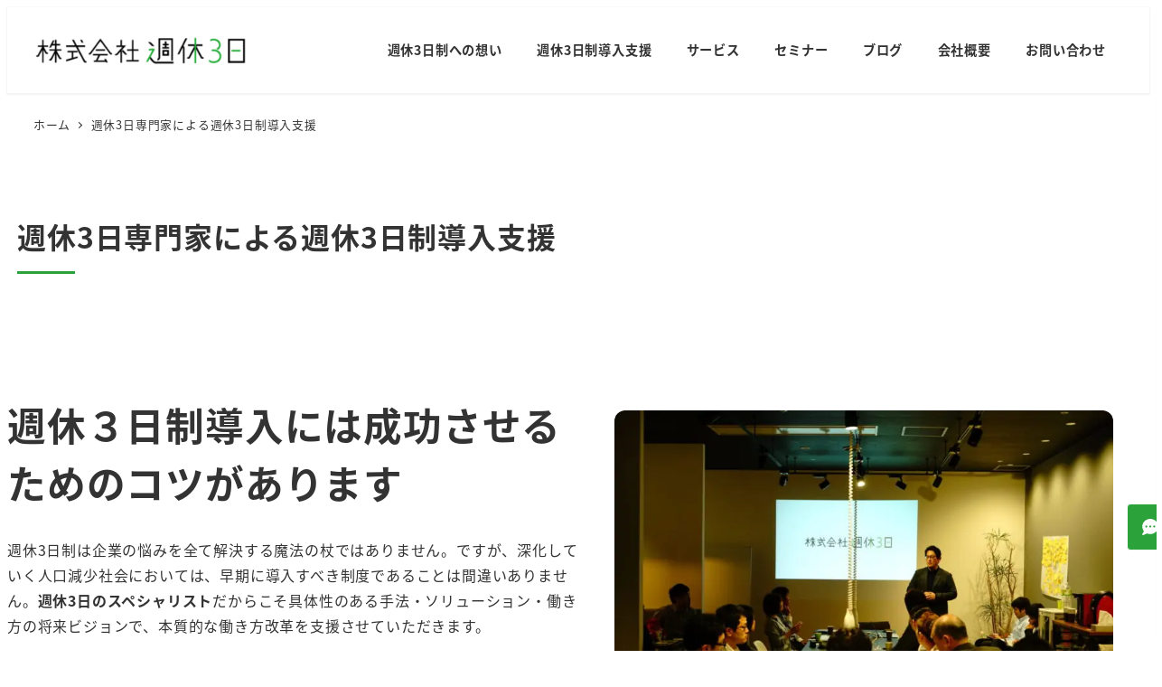

--- FILE ---
content_type: text/html; charset=UTF-8
request_url: https://3kka.co.jp/3kka_support/
body_size: 28169
content:
<!DOCTYPE html><html lang="ja" data-sticky-footer="true" data-scrolled="false"><head><meta charset="UTF-8"><meta name="viewport" content="width=device-width, initial-scale=1, minimum-scale=1, viewport-fit=cover"><link media="all" href="https://3kka.co.jp/app/cache/autoptimize/css/autoptimize_88e01958cf3e83eb1b445f1377e41696.css" rel="stylesheet"><title>週休3日専門家による週休3日制導入支援 &#8211; 株式会社週休3日｜選ばれる働き方開発が最強の採用戦略</title><meta name='robots' content='max-image-preview:large' /><meta name="description" content="週休３日制導入には成功させるためのコツがあります 週休3日制は企業の悩みを全て解決する魔法の杖ではありません。&hellip;"><meta property="og:title" content="週休3日専門家による週休3日制導入支援"><meta property="og:type" content="article"><meta property="og:url" content="https://3kka.co.jp/3kka_support/"><meta property="og:image" content="https://3kka.co.jp/app/uploads/2024/02/eyecatch.png"><meta property="og:site_name" content="株式会社週休3日｜選ばれる働き方開発が最強の採用戦略"><meta property="og:description" content="週休３日制導入には成功させるためのコツがあります 週休3日制は企業の悩みを全て解決する魔法の杖ではありません。&hellip;"><meta property="og:locale" content="ja_JP"><link rel='dns-prefetch' href='//www.googletagmanager.com' /><link rel="alternate" type="application/rss+xml" title="株式会社週休3日｜選ばれる働き方開発が最強の採用戦略 &raquo; フィード" href="https://3kka.co.jp/feed/" /><link rel="alternate" type="application/rss+xml" title="株式会社週休3日｜選ばれる働き方開発が最強の採用戦略 &raquo; コメントフィード" href="https://3kka.co.jp/comments/feed/" /><link rel="profile" href="http://gmpg.org/xfn/11"><link rel="alternate" title="oEmbed (JSON)" type="application/json+oembed" href="https://3kka.co.jp/wp-json/oembed/1.0/embed?url=https%3A%2F%2F3kka.co.jp%2F3kka_support%2F" /><link rel="alternate" title="oEmbed (XML)" type="text/xml+oembed" href="https://3kka.co.jp/wp-json/oembed/1.0/embed?url=https%3A%2F%2F3kka.co.jp%2F3kka_support%2F&#038;format=xml" /><style id='core-block-supports-inline-css' type='text/css'>.wp-container-core-buttons-is-layout-a89b3969{justify-content:center;}.wp-container-core-column-is-layout-119bc444 > *{margin-block-start:0;margin-block-end:0;}.wp-container-core-column-is-layout-119bc444 > * + *{margin-block-start:var(--wp--preset--spacing--40);margin-block-end:0;}.wp-container-core-columns-is-layout-28f84493{flex-wrap:nowrap;}.wp-elements-70ca613b0503f2100de105d8ea0b4960 a:where(:not(.wp-element-button)){color:var(--wp--preset--color--sm-text);}.wp-elements-0cc47fc9ae4bc8b4ac7437426f6c8c6d a:where(:not(.wp-element-button)){color:var(--wp--preset--color--sm-text);}.wp-elements-1e73c708c231a7cb54fda94d31bb4953 a:where(:not(.wp-element-button)){color:var(--wp--preset--color--sm-text);}.wp-container-core-group-is-layout-ce155fab{flex-direction:column;align-items:center;}.wp-elements-9f6b37a29b5d344683d53633a8e9207b a:where(:not(.wp-element-button)){color:var(--wp--preset--color--sm-text);}.wp-elements-4756db417308960679074cfd7bc62169 a:where(:not(.wp-element-button)){color:var(--wp--preset--color--black);}.wp-elements-a3a95adef6c79e05e608ccf58bbc9ba5 a:where(:not(.wp-element-button)){color:var(--wp--preset--color--black);}.wp-elements-62b6edbe0d78cffbcd617f705c8ea65e a:where(:not(.wp-element-button)){color:var(--wp--preset--color--black);}.wp-elements-159112807e2b54b2ffec45aacb10a024 a:where(:not(.wp-element-button)){color:var(--wp--preset--color--black);}.wp-elements-74f5d2c33a012d479d587b725345a0de a:where(:not(.wp-element-button)){color:var(--wp--preset--color--black);}.wp-elements-e5e3d0a39308729159e69fc74d4ee02a a:where(:not(.wp-element-button)){color:var(--wp--preset--color--black);}.wp-container-core-group-is-layout-594587f7 > .alignfull{margin-right:calc(var(--wp--preset--spacing--30) * -1);margin-left:calc(var(--wp--preset--spacing--30) * -1);}.wp-container-core-group-is-layout-fe9cc265{flex-direction:column;align-items:flex-start;}.wp-container-core-columns-is-layout-28232c24{flex-wrap:nowrap;gap:0 0;}.wp-container-core-group-is-layout-80fb368b > .alignfull{margin-right:calc(var(--wp--preset--spacing--30) * -1);margin-left:calc(var(--wp--preset--spacing--30) * -1);}.wp-elements-e672fb97fc95cd5f4c488dc554aaadf1 a:where(:not(.wp-element-button)){color:var(--wp--preset--color--sm-text);}.wp-elements-ceae1f9d963f243faf470680d672530a a:where(:not(.wp-element-button)){color:var(--wp--preset--color--sm-text);}.wp-elements-a03078af9d14ed106574f4d624f6382a a:where(:not(.wp-element-button)){color:var(--wp--preset--color--sm-text);}.wp-elements-636c224f36e1939e0c1e6692e2a30af1 a:where(:not(.wp-element-button)){color:var(--wp--preset--color--sm-text-alt);}.wp-container-core-column-is-layout-f5bb311e > *{margin-block-start:0;margin-block-end:0;}.wp-container-core-column-is-layout-f5bb311e > * + *{margin-block-start:var(--wp--preset--spacing--30);margin-block-end:0;}.wp-container-core-group-is-layout-e0082cf6 > *{margin-block-start:0;margin-block-end:0;}.wp-container-core-group-is-layout-e0082cf6 > * + *{margin-block-start:var(--wp--preset--spacing--20);margin-block-end:0;}.wp-elements-9b9a3596cea0d53eab43ec1d5f71346d a:where(:not(.wp-element-button)){color:var(--wp--preset--color--sm-text-alt);}.wp-container-core-group-is-layout-cff2ef4c{flex-direction:column;align-items:center;justify-content:center;}.wp-elements-3903de287f874dee8519370cf368e11d a:where(:not(.wp-element-button)){color:var(--wp--preset--color--sm-accent);}.wp-elements-a147462e9fd8094623a92c688918858c a:where(:not(.wp-element-button)){color:var(--wp--preset--color--sm-text);}.wp-container-core-group-is-layout-19e250f3 > *{margin-block-start:0;margin-block-end:0;}.wp-container-core-group-is-layout-19e250f3 > * + *{margin-block-start:0;margin-block-end:0;}.wp-container-core-group-is-layout-c385debf > .alignfull{margin-right:calc(var(--wp--preset--spacing--20) * -1);margin-left:calc(var(--wp--preset--spacing--20) * -1);}.wp-container-core-group-is-layout-002911d4{flex-wrap:nowrap;flex-direction:column;align-items:center;justify-content:center;}.wp-elements-019ab9ec62b2be73d19ebfd37642897b a:where(:not(.wp-element-button)){color:var(--wp--preset--color--sm-accent);}.wp-container-core-group-is-layout-d7536769{flex-wrap:nowrap;flex-direction:column;align-items:center;justify-content:center;}.wp-elements-3f35303874b074b1b46136b66738543d a:where(:not(.wp-element-button)){color:var(--wp--preset--color--sm-accent);}.wp-container-core-group-is-layout-7c921d31{flex-wrap:nowrap;flex-direction:column;align-items:center;justify-content:center;}.wp-elements-c985256313e2da78d6e569646578f9a7 a:where(:not(.wp-element-button)){color:var(--wp--preset--color--sm-text-alt);}.wp-container-core-group-is-layout-a0a26b7d{flex-wrap:nowrap;flex-direction:column;align-items:center;justify-content:center;}.wp-container-core-group-is-layout-639b5052 > .alignfull{margin-right:calc(0px * -1);margin-left:calc(0px * -1);}.wp-elements-454bc336f1d9398aedac5a440503ad6b a:where(:not(.wp-element-button)){color:var(--wp--preset--color--sm-text-alt);}.wp-container-core-group-is-layout-226fee04 > .alignfull{margin-right:calc(var(--wp--preset--spacing--30) * -1);margin-left:calc(var(--wp--preset--spacing--30) * -1);}.wp-container-core-group-is-layout-226fee04 > *{margin-block-start:0;margin-block-end:0;}.wp-container-core-group-is-layout-226fee04 > * + *{margin-block-start:0;margin-block-end:0;}.wp-elements-402e11b609bb2b6b9e09f2825158bb08 a:where(:not(.wp-element-button)){color:var(--wp--preset--color--sm-accent);}.wp-elements-9463807ec49c23087cccf90b5be705a7 a:where(:not(.wp-element-button)){color:var(--wp--preset--color--sm-accent);}.wp-elements-fbb468bf4434495179bef11d72510176 a:where(:not(.wp-element-button)){color:var(--wp--preset--color--sm-text);}.wp-container-core-group-is-layout-4fbfba58 > .alignfull{margin-right:calc(var(--wp--preset--spacing--20) * -1);margin-left:calc(var(--wp--preset--spacing--20) * -1);}.wp-container-core-group-is-layout-4fbfba58 > *{margin-block-start:0;margin-block-end:0;}.wp-container-core-group-is-layout-4fbfba58 > * + *{margin-block-start:var(--wp--preset--spacing--20);margin-block-end:0;}.wp-container-core-column-is-layout-22223934 > *{margin-block-start:0;margin-block-end:0;}.wp-container-core-column-is-layout-22223934 > * + *{margin-block-start:var(--wp--preset--spacing--20);margin-block-end:0;}.wp-elements-24ec10cf66a7a942d4b6f1883851ac9f a:where(:not(.wp-element-button)){color:var(--wp--preset--color--sm-accent);}.wp-container-core-group-is-layout-81423f52{gap:0;flex-direction:column;align-items:center;}.wp-container-core-column-is-layout-8a368f38 > *{margin-block-start:0;margin-block-end:0;}.wp-container-core-column-is-layout-8a368f38 > * + *{margin-block-start:0;margin-block-end:0;}.wp-elements-16bc29b0370e990a628c935c729c1a81 a:where(:not(.wp-element-button)){color:var(--wp--preset--color--sm-accent);}.wp-elements-95b96e1b5085062f759a11b24803ac5a a:where(:not(.wp-element-button)){color:var(--wp--preset--color--sm-accent);}.wp-elements-322757aeec96c1aa39745d5b850ccba0 a:where(:not(.wp-element-button)){color:var(--wp--preset--color--sm-accent);}.wp-elements-140730255833b7b07009070cd371ae34 a:where(:not(.wp-element-button)){color:var(--wp--preset--color--sm-accent);}.wp-elements-415160294bbadaf2f4545cb4552a883d a:where(:not(.wp-element-button)){color:var(--wp--preset--color--sm-accent);}.wp-elements-5fda54ff1e3caab75d25a2d06767b751 a:where(:not(.wp-element-button)){color:var(--wp--preset--color--sm-accent);}.wp-elements-b562a4e239d64ee6942a15b80d6206ce a:where(:not(.wp-element-button)){color:var(--wp--preset--color--sm-text-alt);}.wp-elements-7184512296b3fd16f7657381ea4df983 a:where(:not(.wp-element-button)){color:var(--wp--preset--color--sm-text);}.wp-container-core-group-is-layout-a636476f > .alignfull{margin-right:calc(var(--wp--preset--spacing--20) * -1);margin-left:calc(var(--wp--preset--spacing--20) * -1);}.wp-container-core-group-is-layout-a636476f > *{margin-block-start:0;margin-block-end:0;}.wp-container-core-group-is-layout-a636476f > * + *{margin-block-start:var(--wp--preset--spacing--20);margin-block-end:0;}.wp-elements-5cb58d6f45f1868f79a3dd9cc37fcbde a:where(:not(.wp-element-button)){color:var(--wp--preset--color--sm-accent);}.wp-elements-33e3b780622c112a72db5431a0b0add1 a:where(:not(.wp-element-button)){color:var(--wp--preset--color--sm-text);}.wp-container-core-group-is-layout-1715c53e > .alignfull{margin-right:calc(var(--wp--preset--spacing--40) * -1);margin-left:calc(var(--wp--preset--spacing--40) * -1);}.wp-container-core-group-is-layout-1715c53e > *{margin-block-start:0;margin-block-end:0;}.wp-container-core-group-is-layout-1715c53e > * + *{margin-block-start:var(--wp--preset--spacing--40);margin-block-end:0;}.wp-container-core-buttons-is-layout-108957d6{gap:var(--wp--preset--spacing--20) var(--wp--preset--spacing--20);}.wp-container-core-group-is-layout-92b9201d > *{margin-block-start:0;margin-block-end:0;}.wp-container-core-group-is-layout-92b9201d > * + *{margin-block-start:var(--wp--preset--spacing--30);margin-block-end:0;}
/*# sourceURL=core-block-supports-inline-css */</style> <script defer id="wp-share-buttons-js-extra" src="[data-uri]"></script> <script type="text/javascript" src="https://3kka.co.jp/app/cache/autoptimize/js/autoptimize_single_5b2def100a42dcd1387e4b71b86628d7.js?ver=1768267556" id="wp-share-buttons-js" defer="defer" data-wp-strategy="defer"></script> <script defer id="wp-oembed-blog-card-js-extra" src="[data-uri]"></script> <script type="text/javascript" src="https://3kka.co.jp/app/cache/autoptimize/js/autoptimize_single_ab85dd02129912ed0b122da3dd5cdca8.js?ver=1768267556" id="wp-oembed-blog-card-js" defer="defer" data-wp-strategy="defer"></script> <script type="text/javascript" src="https://3kka.co.jp/app/cache/autoptimize/js/autoptimize_single_d956a4596d44a8174cbd4d28433b80c0.js?ver=1768267556" id="contents-outline-js" defer="defer" data-wp-strategy="defer"></script> <script type="text/javascript" src="https://3kka.co.jp/app/cache/autoptimize/js/autoptimize_single_a150931c9369d041de3b8fe904de7fe8.js?ver=1768267556" id="wp-contents-outline-js" defer="defer" data-wp-strategy="defer"></script> <script type="text/javascript" src="https://3kka.co.jp/app/cache/autoptimize/js/autoptimize_single_b442739bc534b85ceeb08bdc7e607e18.js?ver=1768267724" id="spider-js" defer="defer" data-wp-strategy="defer"></script> <script type="text/javascript" src="https://3kka.co.jp/app/cache/autoptimize/js/autoptimize_single_285a145bda4b4881590d0ef6cde67c44.js?ver=1768267556" id="snow-monkey-snow-monkey-blocks-js" defer="defer" data-wp-strategy="defer"></script> <script type="text/javascript" src="https://3kka.co.jp/wp/wp-includes/js/jquery/jquery.min.js?ver=3.7.1" id="jquery-core-js"></script> <script defer type="text/javascript" src="https://3kka.co.jp/wp/wp-includes/js/jquery/jquery-migrate.min.js?ver=3.4.1" id="jquery-migrate-js"></script> <script type="text/javascript" src="https://3kka.co.jp/app/cache/autoptimize/js/autoptimize_single_f59a1dc32880e740b64e3e8e0f639284.js?ver=1768267728" id="snow-monkey-editor-js" defer="defer" data-wp-strategy="defer"></script> <script defer type="text/javascript" src="https://www.googletagmanager.com/gtag/js?id=G-Y8Q0PE5DWB&amp;ver=1" id="inc2734-wp-seo-google-analytics-js"></script> <script defer id="inc2734-wp-seo-google-analytics-js-after" src="[data-uri]"></script> <script type="text/javascript" src="https://3kka.co.jp/app/cache/autoptimize/js/autoptimize_single_3a3eab5c8641a91b1b95d179c727ea26.js?ver=1768267556" id="snow-monkey-widgets-js" defer="defer" data-wp-strategy="defer"></script> <script defer id="snow-monkey-js-extra" src="[data-uri]"></script> <script type="text/javascript" src="https://3kka.co.jp/app/cache/autoptimize/js/autoptimize_single_b8fcebdb2ebe7329861dc7e944c9a5f9.js?ver=1768267556" id="snow-monkey-js" defer="defer" data-wp-strategy="defer"></script> <script type="text/javascript" src="https://3kka.co.jp/app/cache/autoptimize/js/autoptimize_single_58a1249ea14914106a9c002a4fc86505.js?ver=1768267556" id="fontawesome6-js" defer="defer" data-wp-strategy="defer"></script> <script type="text/javascript" src="https://3kka.co.jp/app/cache/autoptimize/js/autoptimize_single_22a893ea18cbcc4357ae45acfb1c9680.js?ver=1768267556" id="snow-monkey-hash-nav-js" defer="defer" data-wp-strategy="defer"></script> <script type="text/javascript" src="https://3kka.co.jp/app/cache/autoptimize/js/autoptimize_single_08e9c421bc9dc3e5fdf2b40ac58b6857.js?ver=1768267556" id="snow-monkey-smooth-scroll-js" defer="defer" data-wp-strategy="defer"></script> <script type="text/javascript" src="https://3kka.co.jp/app/cache/autoptimize/js/autoptimize_single_b04e1ef3b6c9c01b16913bb4c9aaf597.js?ver=1768267556" id="snow-monkey-page-top-js" defer="defer" data-wp-strategy="defer"></script> <script type="text/javascript" src="https://3kka.co.jp/app/cache/autoptimize/js/autoptimize_single_427dea475b86e4c3f98a587dbdd4ba53.js?ver=1768267556" id="snow-monkey-drop-nav-js" defer="defer" data-wp-strategy="defer"></script> <script type="text/javascript" src="https://3kka.co.jp/app/cache/autoptimize/js/autoptimize_single_71b2f72f010f62d388a49e84040e1684.js?ver=1768267556" id="snow-monkey-global-nav-js" defer="defer" data-wp-strategy="defer"></script> <link rel="https://api.w.org/" href="https://3kka.co.jp/wp-json/" /><link rel="alternate" title="JSON" type="application/json" href="https://3kka.co.jp/wp-json/wp/v2/pages/800" /><link rel="EditURI" type="application/rsd+xml" title="RSD" href="https://3kka.co.jp/wp/xmlrpc.php?rsd" /><meta name="generator" content="WordPress 6.9" /><link rel="canonical" href="https://3kka.co.jp/3kka_support/" /><link rel='shortlink' href='https://3kka.co.jp/?p=800' /> <script defer id="mierucajs" src="[data-uri]"></script> <script type="application/ld+json">{"@context":"http:\/\/schema.org","@type":"Article","headline":"\u9031\u4f113\u65e5\u5c02\u9580\u5bb6\u306b\u3088\u308b\u9031\u4f113\u65e5\u5236\u5c0e\u5165\u652f\u63f4","author":{"@type":"Person","name":"sysmanager","url":"https:\/\/3kka.co.jp\/wp"},"publisher":{"@type":"Organization","url":"https:\/\/3kka.co.jp","name":"\u682a\u5f0f\u4f1a\u793e\u9031\u4f113\u65e5\uff5c\u9078\u3070\u308c\u308b\u50cd\u304d\u65b9\u958b\u767a\u304c\u6700\u5f37\u306e\u63a1\u7528\u6226\u7565","logo":{"@type":"ImageObject","url":"https:\/\/3kka.co.jp\/app\/uploads\/2023\/12\/3kkacojp_logo.png"}},"mainEntityOfPage":{"@type":"WebPage","@id":"https:\/\/3kka.co.jp\/3kka_support\/"},"image":{"@type":"ImageObject","url":"https:\/\/3kka.co.jp\/app\/uploads\/2024\/02\/eyecatch.png"},"datePublished":"2024-01-09T17:08:20+09:00","dateModified":"2025-07-08T13:16:01+09:00","description":"\u9031\u4f11\uff13\u65e5\u5236\u5c0e\u5165\u306b\u306f\u6210\u529f\u3055\u305b\u308b\u305f\u3081\u306e\u30b3\u30c4\u304c\u3042\u308a\u307e\u3059 \u9031\u4f113\u65e5\u5236\u306f\u4f01\u696d\u306e\u60a9\u307f\u3092\u5168\u3066\u89e3\u6c7a\u3059\u308b\u9b54\u6cd5\u306e\u6756\u3067\u306f\u3042\u308a\u307e\u305b\u3093\u3002&hellip;"}</script> <meta name="thumbnail" content="https://3kka.co.jp/app/uploads/2024/02/eyecatch.png"><meta name="twitter:card" content="summary_large_image"><link rel="preload" href="https://3kka.co.jp/app/themes/snow-monkey/assets/fonts/NotoSansJP-Regular.woff2" as="font" type="font/woff2" crossorigin /><link rel="preload" href="https://3kka.co.jp/app/themes/snow-monkey/assets/fonts/NotoSansJP-Bold.woff2" as="font" type="font/woff2" crossorigin /><meta name="theme-color" content="#2ba23a"> <noscript><style>.lazyload[data-src]{display:none !important;}</style></noscript><link rel="icon" href="https://3kka.co.jp/app/uploads/2023/12/cropped-favicon-32x32.png" sizes="32x32" /><link rel="icon" href="https://3kka.co.jp/app/uploads/2023/12/cropped-favicon-192x192.png" sizes="192x192" /><link rel="apple-touch-icon" href="https://3kka.co.jp/app/uploads/2023/12/cropped-favicon-180x180.png" /><meta name="msapplication-TileImage" content="https://3kka.co.jp/app/uploads/2023/12/cropped-favicon-270x270.png" /></head><body class="wp-singular page-template-default page page-id-800 page-parent wp-custom-logo wp-theme-snow-monkey l-body--one-column l-body mikka-display-unload-dialog" id="body"
 data-has-sidebar="false"
 data-is-full-template="false"
 data-is-slim-width="false"
 data-header-layout="1row"
 ontouchstart=""
 ><div id="page-start"></div> <a class="c-skip-link screen-reader-text" href="#primary">メインコンテンツへ移動</a><nav
 id="drawer-nav"
 class="c-drawer c-drawer--fixed c-drawer--highlight-type-background-color"
 role="navigation"
 aria-hidden="true"
 aria-labelledby="hamburger-btn"
><div class="c-drawer__inner"><div class="c-drawer__focus-point" tabindex="-1"></div><ul id="menu-%e3%82%b0%e3%83%ad%e3%83%bc%e3%83%90%e3%83%ab%e3%83%8a%e3%83%93%e3%82%b2%e3%83%bc%e3%82%b7%e3%83%a7%e3%83%b3" class="c-drawer__menu"><li id="menu-item-5060" class="menu-item--home menu-item menu-item-type-post_type menu-item-object-page menu-item-home menu-item-5060 c-drawer__item"><a href="https://3kka.co.jp/">ホーム</a></li><li id="menu-item-418" class="menu-item menu-item-type-post_type menu-item-object-page menu-item-418 c-drawer__item"><a href="https://3kka.co.jp/3kka/">週休3日制への想い</a></li><li id="menu-item-5141" class="menu-item menu-item-type-post_type menu-item-object-page menu-item-5141 c-drawer__item"><a href="https://3kka.co.jp/3kka-support-services/">週休3日制導入支援</a></li><li id="menu-item-6925" class="menu-item menu-item-type-post_type menu-item-object-page menu-item-6925 c-drawer__item"><a href="https://3kka.co.jp/services/">サービス</a></li><li id="menu-item-175" class="menu-item menu-item-type-post_type menu-item-object-page menu-item-175 c-drawer__item"><a href="https://3kka.co.jp/seminar/">セミナー</a></li><li id="menu-item-21" class="menu-item menu-item-type-post_type menu-item-object-page menu-item-21 c-drawer__item"><a href="https://3kka.co.jp/blog/">ブログ</a></li><li id="menu-item-53" class="menu-item menu-item-type-post_type menu-item-object-page menu-item-53 c-drawer__item"><a href="https://3kka.co.jp/company/">会社概要</a></li><li id="menu-item-4707" class="menu-item menu-item-type-post_type menu-item-object-page menu-item-4707 c-drawer__item"><a target="_blank" href="https://3kka.co.jp/contact/consultation/">お問い合わせ</a></li></ul></div></nav><div class="c-drawer-close-zone" aria-hidden="true" aria-controls="drawer-nav"></div><div class="l-container"><header  class="l-header l-header--1row l-header--sticky-sm l-header--sticky-lg" role="banner" data-scroll-to-hide="true" data-hidden="false"><div class="l-header__content"><div class="l-1row-header" data-has-global-nav="true"><div class="c-fluid-container"><div class="c-row c-row--margin-s c-row--lg-margin c-row--middle c-row--nowrap"><div class="c-row__col c-row__col--auto"><div class="l-1row-header__branding"><div class="c-site-branding c-site-branding--has-logo"><div class="c-site-branding__title"> <a href="https://3kka.co.jp/" class="custom-logo-link" rel="home"><img width="400" height="60" src="[data-uri]" class="custom-logo lazyload" alt="株式会社週休3日｜選ばれる働き方開発が最強の採用戦略" decoding="async"   data-src="https://3kka.co.jp/app/uploads/2023/12/3kkacojp_logo.png" data-srcset="https://3kka.co.jp/app/uploads/2023/12/3kkacojp_logo.png 400w, https://3kka.co.jp/app/uploads/2023/12/3kkacojp_logo-300x45.png 300w" data-sizes="auto" data-eio-rwidth="400" data-eio-rheight="60" /><noscript><img width="400" height="60" src="https://3kka.co.jp/app/uploads/2023/12/3kkacojp_logo.png" class="custom-logo" alt="株式会社週休3日｜選ばれる働き方開発が最強の採用戦略" decoding="async" srcset="https://3kka.co.jp/app/uploads/2023/12/3kkacojp_logo.png 400w, https://3kka.co.jp/app/uploads/2023/12/3kkacojp_logo-300x45.png 300w" sizes="(max-width: 400px) 100vw, 400px" data-eio="l" /></noscript></a></div></div></div></div><div class="c-row__col c-row__col--fit u-invisible-md-down"><nav class="p-global-nav p-global-nav--hover-extend-underline p-global-nav--current-same-hover-effect" role="navigation"><ul id="menu-%e3%82%b0%e3%83%ad%e3%83%bc%e3%83%90%e3%83%ab%e3%83%8a%e3%83%93%e3%82%b2%e3%83%bc%e3%82%b7%e3%83%a7%e3%83%b3-1" class="c-navbar"><li class="menu-item--home menu-item menu-item-type-post_type menu-item-object-page menu-item-home menu-item-5060 c-navbar__item"><a href="https://3kka.co.jp/"><span>ホーム</span></a></li><li class="menu-item menu-item-type-post_type menu-item-object-page menu-item-418 c-navbar__item"><a href="https://3kka.co.jp/3kka/"><span>週休3日制への想い</span></a></li><li class="menu-item menu-item-type-post_type menu-item-object-page menu-item-5141 c-navbar__item"><a href="https://3kka.co.jp/3kka-support-services/"><span>週休3日制導入支援</span></a></li><li class="menu-item menu-item-type-post_type menu-item-object-page menu-item-6925 c-navbar__item"><a href="https://3kka.co.jp/services/"><span>サービス</span></a></li><li class="menu-item menu-item-type-post_type menu-item-object-page menu-item-175 c-navbar__item"><a href="https://3kka.co.jp/seminar/"><span>セミナー</span></a></li><li class="menu-item menu-item-type-post_type menu-item-object-page menu-item-21 c-navbar__item"><a href="https://3kka.co.jp/blog/"><span>ブログ</span></a></li><li class="menu-item menu-item-type-post_type menu-item-object-page menu-item-53 c-navbar__item"><a href="https://3kka.co.jp/company/"><span>会社概要</span></a></li><li class="menu-item menu-item-type-post_type menu-item-object-page menu-item-4707 c-navbar__item"><a target="_blank" href="https://3kka.co.jp/contact/consultation/"><span>お問い合わせ</span></a></li></ul></nav></div><div class="c-row__col c-row__col--fit u-invisible-lg-up" > <button
 class="c-hamburger-btn"
 aria-expanded="false"
 aria-controls="drawer-nav"
> <span class="c-hamburger-btn__bars"> <span class="c-hamburger-btn__bar"></span> <span class="c-hamburger-btn__bar"></span> <span class="c-hamburger-btn__bar"></span> </span> <span class="c-hamburger-btn__label"> MENU </span> </button></div></div></div></div></div></header><div class="l-contents" role="document"><div class="l-contents__body"><div class="l-contents__container c-fluid-container"><div class="p-breadcrumbs-wrapper"><ol class="c-breadcrumbs" itemscope itemtype="http://schema.org/BreadcrumbList"><li
 class="c-breadcrumbs__item"
 itemprop="itemListElement"
 itemscope
 itemtype="http://schema.org/ListItem"
 > <a
 itemscope
 itemtype="http://schema.org/Thing"
 itemprop="item"
 href="https://3kka.co.jp/"
 itemid="https://3kka.co.jp/"
 > <span itemprop="name">ホーム</span> </a><meta itemprop="position" content="1" /></li><li
 class="c-breadcrumbs__item"
 itemprop="itemListElement"
 itemscope
 itemtype="http://schema.org/ListItem"
 > <a
 itemscope
 itemtype="http://schema.org/Thing"
 itemprop="item"
 href="https://3kka.co.jp/3kka_support/"
 itemid="https://3kka.co.jp/3kka_support/"
 aria-current="page"
 > <span itemprop="name">週休3日専門家による週休3日制導入支援</span> </a><meta itemprop="position" content="2" /></li></ol></div><header  class="c-entry__header" data-sticky="true" data-scrolled="false"><h1 class="c-entry__title">週休3日専門家による週休3日制導入支援</h1></header><div class="l-contents__inner"><main class="l-contents__main" role="main" id="primary"><article class="post-800 page type-page status-publish c-entry"><div class="c-entry__body"><div class="c-entry__content p-entry-content"><div class="wp-block-group alignfull is-layout-constrained wp-block-group-is-layout-constrained" style="padding-top:var(--wp--preset--spacing--60);padding-bottom:var(--wp--preset--spacing--60)"><div class="wp-block-columns are-vertically-aligned-top is-layout-flex wp-container-core-columns-is-layout-28f84493 wp-block-columns-is-layout-flex"><div class="wp-block-column is-vertically-aligned-top has-background is-layout-flow wp-container-core-column-is-layout-119bc444 wp-block-column-is-layout-flow" style="background-color:#ffffffcc;flex-basis:50%"><h1 class="wp-block-heading is-style-plain has-sm-4-xl-font-size">週休３日制導入には成功させるためのコツがあります</h1><p class="is-style-plain">週休3日制は企業の悩みを全て解決する魔法の杖ではありません。ですが、深化していく人口減少社会においては、早期に導入すべき制度であることは間違いありません。<strong>週休3日のスペシャリスト</strong>だからこそ具体性のある手法・ソリューション・働き方の将来ビジョンで、本質的な働き方改革を支援させていただきます。</p><div class="wp-block-buttons is-content-justification-center is-layout-flex wp-container-core-buttons-is-layout-a89b3969 wp-block-buttons-is-layout-flex"><div class="wp-block-button has-custom-width wp-block-button__width-75" style="font-style:normal;font-weight:700"><a class="wp-block-button__link wp-element-button" href="https://3kka.co.jp/contact/3kka_support_consultation/?id=800" target="_blank" rel=" noopener">オンラインで相談したい</a></div></div></div><div class="wp-block-column is-vertically-aligned-top is-layout-flow wp-block-column-is-layout-flow"><figure class="wp-block-image size-full has-custom-border"><img fetchpriority="high" decoding="async" width="1200" height="800" src="[data-uri]" alt="" class="has-border-color wp-image-2336 lazyload" style="border-color:#ffffffcc;border-width:5px;border-radius:0.75rem"   data-src="https://3kka.co.jp/app/uploads/2023/12/01-06.jpeg" data-srcset="https://3kka.co.jp/app/uploads/2023/12/01-06.jpeg 1200w, https://3kka.co.jp/app/uploads/2023/12/01-06-300x200.jpeg 300w, https://3kka.co.jp/app/uploads/2023/12/01-06-1024x683.jpeg 1024w, https://3kka.co.jp/app/uploads/2023/12/01-06-768x512.jpeg 768w" data-sizes="auto" data-eio-rwidth="1200" data-eio-rheight="800" /><noscript><img fetchpriority="high" decoding="async" width="1200" height="800" src="https://3kka.co.jp/app/uploads/2023/12/01-06.jpeg" alt="" class="has-border-color wp-image-2336" style="border-color:#ffffffcc;border-width:5px;border-radius:0.75rem" srcset="https://3kka.co.jp/app/uploads/2023/12/01-06.jpeg 1200w, https://3kka.co.jp/app/uploads/2023/12/01-06-300x200.jpeg 300w, https://3kka.co.jp/app/uploads/2023/12/01-06-1024x683.jpeg 1024w, https://3kka.co.jp/app/uploads/2023/12/01-06-768x512.jpeg 768w" sizes="(max-width: 1200px) 100vw, 1200px" data-eio="l" /></noscript></figure></div></div></div><div class="wp-block-snow-monkey-blocks-section alignfull smb-section smb-section--fit is-style-smb-section-undecorated-title" style="--smb-section--color:#ffffff;--smb-section--fixed-background-color:var(--accent-color)"><div class="smb-section__fixed-background"></div><div class="smb-section__inner"><div class="c-container"><div class="smb-section__contents-wrapper"><div class="smb-section__header"><h2 class="smb-section__title">株式会社週休3日による 週休3日制導入支援</h2></div><div class="smb-section__body is-layout-constrained wp-block-snow-monkey-blocks-section-is-layout-constrained"><p class="has-text-align-center">導入まで2ヶ月から1年。平均的には4ヶ月程度。課題・ニーズに合わせて週休3日制導入をサポートします。</p><div class="wp-block-columns is-layout-flex wp-container-core-columns-is-layout-28f84493 wp-block-columns-is-layout-flex"><div class="wp-block-column has-sm-text-color has-white-background-color has-text-color has-background has-link-color wp-elements-70ca613b0503f2100de105d8ea0b4960 is-layout-flow wp-block-column-is-layout-flow" style="flex-basis:33.34%"><h3 class="wp-block-heading">早期導入支援</h3><p>「とにかく早く週休3日制を導入したい」とお考えの法人様におすすめです。まずは課題・ニーズの確認と、週休3日制の考え方を整理を行います。その上で、株式会社週休3日から総合的な週休3日制導入案をご提出。最速での導入を目指します。</p></div><div class="wp-block-column has-border-color has-sm-light-gray-border-color has-sm-text-color has-white-background-color has-text-color has-background has-link-color wp-elements-0cc47fc9ae4bc8b4ac7437426f6c8c6d is-layout-flow wp-block-column-is-layout-flow" style="border-width:1px;flex-basis:33.34%"><h3 class="wp-block-heading">週休3日制導入支援<span class="sme-font-size has-sm-s-font-size">（コンパクト）</span></h3><p>定期的なミーティング（ご予算によってはオンライン含む）と、メール・電話のやり取りを（平均）4ヶ月程度かけて行い、週休3日制導入を行います。第三者の立場として意見をお伝えしながら進めますので、経営者・人事担当者など複数人でプロジェクトを組み進めたい場合におすすめです。</p></div><div class="wp-block-column has-border-color has-sm-light-gray-border-color has-sm-text-color has-white-background-color has-text-color has-background has-link-color wp-elements-1e73c708c231a7cb54fda94d31bb4953 is-layout-flow wp-block-column-is-layout-flow" style="border-width:1px;flex-basis:33.33%"><h3 class="wp-block-heading">週休3日制導入コンサルティング</h3><p>経営者・人事担当者とのミーティングはもちろん、従業員からのリサーチ、勉強会や説明会なども含めて総合的に週休3日制導入を支援します。丁寧に進めて「今後の成長戦略の柱にしたい」「採用や人事の問題や課題を抜本的に解決したい」という法人様におすすめです。</p></div></div></div></div></div></div></div><div class="wp-block-snow-monkey-blocks-section alignfull smb-section smb-section--fit is-style-default" style="--smb-section--fixed-background-color:var(--mikka-sub-color-2)"><div class="smb-section__fixed-background"></div><div class="smb-section__inner"><div class="c-container"><div class="smb-section__contents-wrapper"><div class="smb-section__header"><h2 class="smb-section__title">株式会社週休3日による 週休3日制導入支援 のポイント</h2><div class="smb-section__lede-wrapper"><div class="smb-section__lede">実戦主義で具体的な支援が可能です</div></div></div><div class="smb-section__body is-layout-constrained wp-block-snow-monkey-blocks-section-is-layout-constrained"><div class="wp-block-columns is-layout-flex wp-container-core-columns-is-layout-28f84493 wp-block-columns-is-layout-flex"><div class="wp-block-column is-layout-flow wp-block-column-is-layout-flow"><div class="wp-block-group u--height-full has-border-color has-sm-text-alt-background-color has-background is-vertical is-content-justification-center is-layout-flex wp-container-core-group-is-layout-ce155fab wp-block-group-is-layout-flex" style="border-color:var(--accent-color);border-width:1px;border-radius:0.75rem"><p class="has-text-align-center has-sm-xl-font-size" style="font-style:normal;font-weight:700"><span class="sme-text-color has-sm-text-color">スペシャリスト</span></p><p class="has-sm-m-font-size" style="font-style:normal;font-weight:400">社名の通り株式会社週休3日は週休3日制のスペシャリスト。週休3日について酸いも甘いも知っています。</p><figure class="wp-block-image size-large u--marginTop-auto"><img decoding="async" width="1024" height="768" src="[data-uri]" alt="" class="wp-image-2886 lazyload"   data-src="https://3kka.co.jp/app/uploads/2024/02/22397062-1024x768.jpg" data-srcset="https://3kka.co.jp/app/uploads/2024/02/22397062-1024x768.jpg 1024w, https://3kka.co.jp/app/uploads/2024/02/22397062-300x225.jpg 300w, https://3kka.co.jp/app/uploads/2024/02/22397062-768x576.jpg 768w, https://3kka.co.jp/app/uploads/2024/02/22397062.jpg 1200w" data-sizes="auto" data-eio-rwidth="1024" data-eio-rheight="768" /><noscript><img decoding="async" width="1024" height="768" src="https://3kka.co.jp/app/uploads/2024/02/22397062-1024x768.jpg" alt="" class="wp-image-2886" srcset="https://3kka.co.jp/app/uploads/2024/02/22397062-1024x768.jpg 1024w, https://3kka.co.jp/app/uploads/2024/02/22397062-300x225.jpg 300w, https://3kka.co.jp/app/uploads/2024/02/22397062-768x576.jpg 768w, https://3kka.co.jp/app/uploads/2024/02/22397062.jpg 1200w" sizes="(max-width: 1024px) 100vw, 1024px" data-eio="l" /></noscript></figure></div></div><div class="wp-block-column is-layout-flow wp-block-column-is-layout-flow"><div class="wp-block-group u--height-full has-border-color has-sm-text-alt-background-color has-background is-vertical is-content-justification-center is-layout-flex wp-container-core-group-is-layout-ce155fab wp-block-group-is-layout-flex" style="border-color:var(--accent-color);border-width:1px;border-radius:0.75rem"><p class="has-text-align-right has-sm-xl-font-size" style="font-style:normal;font-weight:700">ちょうど良い料金</p><p class="is-style-default has-sm-m-font-size" style="font-style:normal;font-weight:400">法人様のニーズと課題に合わせた料金プランで支援します。しっかり導入も、スピーディに導入も、どちらも対応します。</p><figure class="wp-block-image size-large"><img decoding="async" width="1024" height="768" src="[data-uri]" alt="ChatGPT導入支援の料金" class="wp-image-2887 lazyload"   data-src="https://3kka.co.jp/app/uploads/2024/02/22504946-1024x768.jpg" data-srcset="https://3kka.co.jp/app/uploads/2024/02/22504946-1024x768.jpg 1024w, https://3kka.co.jp/app/uploads/2024/02/22504946-300x225.jpg 300w, https://3kka.co.jp/app/uploads/2024/02/22504946-768x576.jpg 768w, https://3kka.co.jp/app/uploads/2024/02/22504946.jpg 1200w" data-sizes="auto" data-eio-rwidth="1024" data-eio-rheight="768" /><noscript><img decoding="async" width="1024" height="768" src="https://3kka.co.jp/app/uploads/2024/02/22504946-1024x768.jpg" alt="ChatGPT導入支援の料金" class="wp-image-2887" srcset="https://3kka.co.jp/app/uploads/2024/02/22504946-1024x768.jpg 1024w, https://3kka.co.jp/app/uploads/2024/02/22504946-300x225.jpg 300w, https://3kka.co.jp/app/uploads/2024/02/22504946-768x576.jpg 768w, https://3kka.co.jp/app/uploads/2024/02/22504946.jpg 1200w" sizes="(max-width: 1024px) 100vw, 1024px" data-eio="l" /></noscript></figure></div></div><div class="wp-block-column is-layout-flow wp-block-column-is-layout-flow"><div class="wp-block-group u--height-full has-border-color has-sm-text-alt-background-color has-background is-vertical is-content-justification-center is-layout-flex wp-container-core-group-is-layout-ce155fab wp-block-group-is-layout-flex" style="border-color:var(--accent-color);border-width:1px;border-radius:0.75rem"><p class="has-text-align-left has-sm-xl-font-size"><strong><span class="sme-text-color has-sm-text-color">社労士と連携OK</span></strong></p><p class="has-sm-m-font-size" style="font-style:normal;font-weight:400">現在おつきあいのある社会保険労務士さんと連携させていただきます。社会保険労務士さん変更など大掛かりになりません。</p><figure class="wp-block-image size-large"><img decoding="async" width="1024" height="768" src="[data-uri]" alt="" class="wp-image-1507 lazyload"   data-src="https://3kka.co.jp/app/uploads/2024/01/22711676-1024x768.png" data-srcset="https://3kka.co.jp/app/uploads/2024/01/22711676-1024x768.png 1024w, https://3kka.co.jp/app/uploads/2024/01/22711676-300x225.png 300w, https://3kka.co.jp/app/uploads/2024/01/22711676-768x576.png 768w, https://3kka.co.jp/app/uploads/2024/01/22711676-1536x1152.png 1536w, https://3kka.co.jp/app/uploads/2024/01/22711676.png 1600w" data-sizes="auto" data-eio-rwidth="1024" data-eio-rheight="768" /><noscript><img decoding="async" width="1024" height="768" src="https://3kka.co.jp/app/uploads/2024/01/22711676-1024x768.png" alt="" class="wp-image-1507" srcset="https://3kka.co.jp/app/uploads/2024/01/22711676-1024x768.png 1024w, https://3kka.co.jp/app/uploads/2024/01/22711676-300x225.png 300w, https://3kka.co.jp/app/uploads/2024/01/22711676-768x576.png 768w, https://3kka.co.jp/app/uploads/2024/01/22711676-1536x1152.png 1536w, https://3kka.co.jp/app/uploads/2024/01/22711676.png 1600w" sizes="(max-width: 1024px) 100vw, 1024px" data-eio="l" /></noscript></figure></div></div><div class="wp-block-column is-layout-flow wp-block-column-is-layout-flow"><div class="wp-block-group u--height-full has-border-color has-sm-text-alt-background-color has-background is-vertical is-content-justification-center is-layout-flex wp-container-core-group-is-layout-ce155fab wp-block-group-is-layout-flex" style="border-color:var(--accent-color);border-width:1px;border-radius:0.75rem"><p class="has-text-align-right has-sm-xl-font-size" style="font-style:normal;font-weight:700"><span class="sme-text-color has-sm-text-color">導入後が大事</span></p><p class="is-style-default has-sm-m-font-size" style="font-style:normal;font-weight:400">週休3日制は導入すれば良いわけではありません。導入後の定着率向上・若い世代の採用・ブランディングなども支援・アドバイスします。</p><figure class="wp-block-image size-large u--marginTop-auto"><img decoding="async" width="1024" height="768" src="[data-uri]" alt="" class="wp-image-2885 lazyload"   data-src="https://3kka.co.jp/app/uploads/2024/02/22055460-1024x768.jpg" data-srcset="https://3kka.co.jp/app/uploads/2024/02/22055460-1024x768.jpg 1024w, https://3kka.co.jp/app/uploads/2024/02/22055460-300x225.jpg 300w, https://3kka.co.jp/app/uploads/2024/02/22055460-768x576.jpg 768w, https://3kka.co.jp/app/uploads/2024/02/22055460.jpg 1200w" data-sizes="auto" data-eio-rwidth="1024" data-eio-rheight="768" /><noscript><img decoding="async" width="1024" height="768" src="https://3kka.co.jp/app/uploads/2024/02/22055460-1024x768.jpg" alt="" class="wp-image-2885" srcset="https://3kka.co.jp/app/uploads/2024/02/22055460-1024x768.jpg 1024w, https://3kka.co.jp/app/uploads/2024/02/22055460-300x225.jpg 300w, https://3kka.co.jp/app/uploads/2024/02/22055460-768x576.jpg 768w, https://3kka.co.jp/app/uploads/2024/02/22055460.jpg 1200w" sizes="(max-width: 1024px) 100vw, 1024px" data-eio="l" /></noscript></figure></div></div></div></div></div></div></div></div><div class="wp-block-snow-monkey-blocks-section alignfull smb-section smb-section--fit"><div class="smb-section__inner"><div class="c-container"><div class="smb-section__contents-wrapper"><div class="smb-section__header"><h3 class="smb-section__title">ただ週休３日制を導入してもうまくいきません</h3></div><div class="smb-section__body is-layout-constrained wp-block-snow-monkey-blocks-section-is-layout-constrained"><div class="wp-block-group has-border-color has-sm-gray-border-color has-sm-text-color has-white-background-color has-text-color has-background has-link-color wp-elements-9f6b37a29b5d344683d53633a8e9207b is-layout-constrained wp-block-group-is-layout-constrained" style="border-width:1px;border-radius:0.75rem"><div class="wp-block-columns is-layout-flex wp-container-core-columns-is-layout-28f84493 wp-block-columns-is-layout-flex"><div class="wp-block-column is-vertically-aligned-center is-layout-flow wp-block-column-is-layout-flow" style="flex-basis:20%"><figure class="wp-block-image size-full is-resized has-custom-border"><img decoding="async" width="1200" height="800" src="[data-uri]" alt="" class="wp-image-1640 lazyload" style="border-radius:0.5rem;width:221px;height:auto"   data-src="https://3kka.co.jp/app/uploads/2024/01/nagai2022.jpg" data-srcset="https://3kka.co.jp/app/uploads/2024/01/nagai2022.jpg 1200w, https://3kka.co.jp/app/uploads/2024/01/nagai2022-300x200.jpg 300w, https://3kka.co.jp/app/uploads/2024/01/nagai2022-1024x682.jpg 1024w, https://3kka.co.jp/app/uploads/2024/01/nagai2022-768x512.jpg 768w" data-sizes="auto" data-eio-rwidth="1200" data-eio-rheight="800" /><noscript><img decoding="async" width="1200" height="800" src="https://3kka.co.jp/app/uploads/2024/01/nagai2022.jpg" alt="" class="wp-image-1640" style="border-radius:0.5rem;width:221px;height:auto" srcset="https://3kka.co.jp/app/uploads/2024/01/nagai2022.jpg 1200w, https://3kka.co.jp/app/uploads/2024/01/nagai2022-300x200.jpg 300w, https://3kka.co.jp/app/uploads/2024/01/nagai2022-1024x682.jpg 1024w, https://3kka.co.jp/app/uploads/2024/01/nagai2022-768x512.jpg 768w" sizes="(max-width: 1200px) 100vw, 1200px" data-eio="l" /></noscript></figure></div><div class="wp-block-column is-vertically-aligned-top is-layout-flow wp-block-column-is-layout-flow"><h5 class="wp-block-heading has-text-align-left has-sm-xl-font-size">週休３日制は人口減少社会における企業の成長戦略です</h5><div class="wp-block-columns is-layout-flex wp-container-core-columns-is-layout-28f84493 wp-block-columns-is-layout-flex"><div class="wp-block-column is-layout-flow wp-block-column-is-layout-flow"><p>法人の４大経営資源である、ヒト・モノ・カネ・情報。この中で最も硬直化しているのはヒトです。モノ・カネ・情報がアップデートされているのに対し、ヒトについては人口増加を前提とした２０世紀終盤の固定観念に縛られたままです。人口減少や若者減少に苦しむ地方、中小企業、医療介護福祉こそ週休３日制導入などの働き方改革が不可欠です。社名の通り週休３日のスペシャリストとして、皆様の働き方のアップデートを総合的にお手伝いいたします。</p><p class="has-text-align-right has-sm-s-font-size">株式会社週休３日　代表取締役　永井宏明　　　　　</p></div></div></div></div></div></div></div></div></div></div><div class="wp-block-snow-monkey-blocks-section alignfull smb-section smb-section--fit is-style-smb-section-undecorated-title" style="--smb-section--color:var(--_color-white);--smb-section--fixed-background-color:var(--accent-color)"><div class="smb-section__fixed-background"></div><div class="smb-section__inner"><div class="c-container"><div class="smb-section__contents-wrapper"><div class="smb-section__header"><h2 class="smb-section__title"><strong>週休3日制とは？</strong></h2></div><div class="smb-section__body is-layout-constrained wp-block-snow-monkey-blocks-section-is-layout-constrained"><p class="has-text-align-center">一般的には、1週間に3日の休日を設ける働き方のことです。大きく以下の運用パターンに分かれます。</p><div class="wp-block-columns is-layout-flex wp-container-core-columns-is-layout-28f84493 wp-block-columns-is-layout-flex"><div class="wp-block-column has-border-color has-sm-light-gray-border-color has-black-color has-white-background-color has-text-color has-background has-link-color wp-elements-4756db417308960679074cfd7bc62169 is-layout-flow wp-block-column-is-layout-flow" style="border-width:1px;flex-basis:33.34%"><h3 class="wp-block-heading">給与維持型</h3><p>週の労働日数が減るものの、給与はそのまま保持され、1時間あたりの賃金が事実上上昇します。週に4日働くことで、週5日分の労働を効率よくこなす必要があります。</p></div><div class="wp-block-column has-border-color has-sm-light-gray-border-color has-black-color has-white-background-color has-text-color has-background has-link-color wp-elements-a3a95adef6c79e05e608ccf58bbc9ba5 is-layout-flow wp-block-column-is-layout-flow" style="border-width:1px;flex-basis:33.34%"><h3 class="wp-block-heading">総労働時間維持型</h3><p>週に必要な総労働時間は変わらないものの、1日の労働時間が長くなります。これにより、1日10時間×4日間の勤務となり、週のトータル労働時間は維持されますが、1日当たりの労働時間が増えることになります。</p></div><div class="wp-block-column has-border-color has-sm-light-gray-border-color has-black-color has-white-background-color has-text-color has-background has-link-color wp-elements-62b6edbe0d78cffbcd617f705c8ea65e is-layout-flow wp-block-column-is-layout-flow" style="border-width:1px;flex-basis:33.33%"><h3 class="wp-block-heading">給与減額型（同一労働同一賃金）</h3><p>週の労働時間が減少するため、それに比例して給与も減少します。これは週に3日の休日を設ける代わりに、週の総労働時間が減るため、給与もそれに応じて下がるパターンです。</p></div></div><p>2021年の「経済財政運営と改革の基本方針」により、新しい働き方として週休3日制の推進が盛り込まれました。<br>参考：<a href="https://www5.cao.go.jp/keizai-shimon/kaigi/cabinet/honebuto/2021/decision0618.html"><span class="sme-text-color has-sm-text-alt-color">経済財政運営と改革の基本方針2021</span></a></p></div></div></div></div></div><div class="wp-block-snow-monkey-blocks-section alignfull smb-section smb-section--fit"><div class="smb-section__inner"><div class="c-container"><div class="smb-section__contents-wrapper"><div class="smb-section__header"><h2 class="smb-section__title">週休3日制を法人が導入するメリット</h2></div><div class="smb-section__body is-layout-constrained wp-block-snow-monkey-blocks-section-is-layout-constrained"><div class="wp-block-group is-layout-constrained wp-block-group-is-layout-constrained"><div class="wp-block-columns is-layout-flex wp-container-core-columns-is-layout-28f84493 wp-block-columns-is-layout-flex"><div class="wp-block-column has-border-color has-sm-light-gray-border-color has-black-color has-white-background-color has-text-color has-background has-link-color wp-elements-159112807e2b54b2ffec45aacb10a024 is-layout-flow wp-block-column-is-layout-flow" style="border-width:1px;flex-basis:33.34%"><h3 class="wp-block-heading">離職率の低下</h3><p>週休3日制の導入により、従業員が休みを増やし、心身の負担が軽減されるため、仕事とプライベートのバランスが改善され、離職率が低下すると期待されます</p></div><div class="wp-block-column has-border-color has-sm-light-gray-border-color has-black-color has-white-background-color has-text-color has-background has-link-color wp-elements-74f5d2c33a012d479d587b725345a0de is-layout-flow wp-block-column-is-layout-flow" style="border-width:1px;flex-basis:33.34%"><h3 class="wp-block-heading">優秀な人材の採用</h3><p>週休3日制を導入している企業はまだ少ないため、この制度を提供することで優秀な人材の確保が可能になり、企業の競争力が向上します。</p></div><div class="wp-block-column has-border-color has-sm-light-gray-border-color has-black-color has-white-background-color has-text-color has-background has-link-color wp-elements-e5e3d0a39308729159e69fc74d4ee02a is-layout-flow wp-block-column-is-layout-flow" style="border-width:1px;flex-basis:33.33%"><h3 class="wp-block-heading">生産性・創造性の向上</h3><p>従業員が十分な休息を取ることができれば、仕事への集中力やモチベーションが向上し、結果として生産性や創造性が高まることが期待されます。また、週休3日制を活用して勤務時間を効率的に配分することで、業務プロセスの見直しや改善も促される可能性があります。</p></div></div></div><div class="wp-block-group has-mikka-sub-2-background-color has-background is-layout-constrained wp-container-core-group-is-layout-80fb368b wp-block-group-is-layout-constrained" style="border-style:none;border-width:0px;border-radius:0.75rem;padding-top:var(--wp--preset--spacing--30);padding-right:var(--wp--preset--spacing--30);padding-bottom:var(--wp--preset--spacing--30);padding-left:var(--wp--preset--spacing--30)"><div class="wp-block-group is-layout-constrained wp-block-group-is-layout-constrained" style="border-bottom-color:var(--wp--preset--color--sm-gray);border-bottom-width:1px;margin-top:0;margin-bottom:0;padding-top:var(--wp--preset--spacing--20);padding-bottom:var(--wp--preset--spacing--20)"><h3 class="wp-block-heading is-style-plain"><span class="sme-text-color has-sm-accent-color">POINT</span> 若い世代の採用</h3></div><p>大事なのは働き方の選択肢だと考えます。「週休3日という選択肢」があるだけでその法人の魅力が増すというデータがあります。</p> <script defer src="https://cdn.jsdelivr.net/npm/chart.js@4.4.2/dist/chart.umd.min.js"></script> <script defer src="https://cdn.jsdelivr.net/npm/chartjs-plugin-datalabels@2.2.0/dist/chartjs-plugin-datalabels.min.js"></script> <script defer src="[data-uri]"></script> <div class="wp-block-group has-white-background-color has-background is-layout-constrained wp-container-core-group-is-layout-80fb368b wp-block-group-is-layout-constrained" style="border-radius:0.75rem;padding-top:var(--wp--preset--spacing--30);padding-right:var(--wp--preset--spacing--30);padding-bottom:var(--wp--preset--spacing--30);padding-left:var(--wp--preset--spacing--30)"><h4 class="wp-block-heading is-style-default has-sm-xl-font-size">Q. 仮に転職先を探す場合、「週休3日」という選択肢がある方が魅力的に感じますか？</h4><div class="wp-block-group is-layout-constrained wp-block-group-is-layout-constrained"><div class="wp-block-columns is-layout-flex wp-container-core-columns-is-layout-28232c24 wp-block-columns-is-layout-flex"><div class="wp-block-column is-layout-flow wp-block-column-is-layout-flow" style="flex-basis:40%"><div><canvas id="enquete1"></canvas></div> <script defer src="[data-uri]"></script> </div><div class="wp-block-column is-vertically-aligned-center is-layout-flow wp-block-column-is-layout-flow"><div class="wp-block-group is-vertical is-layout-flex wp-container-core-group-is-layout-fe9cc265 wp-block-group-is-layout-flex"><div class="wp-block-group has-border-color is-layout-constrained wp-container-core-group-is-layout-594587f7 wp-block-group-is-layout-constrained" style="border-color:var(--_light-color-gray);border-width:1px;border-radius:0.5rem;padding-top:var(--wp--preset--spacing--20);padding-right:var(--wp--preset--spacing--30);padding-bottom:var(--wp--preset--spacing--20);padding-left:var(--wp--preset--spacing--30)"><p><span style="color: #2ba23a" class="sme-text-color">■</span> とても魅力的 … 54.3%<br><span style="color: #65d468" class="sme-text-color">■</span> 少し魅力的 … 39.9%<br><span style="color: #9b9b9b" class="sme-text-color">■</span> あまり魅力的ではない … 5.2%<br><span style="color: #b3b3b3" class="sme-text-color">■</span> 全くそう思わない … 0.6%</p></div></div><p><strong><span class="sme-font-size has-sm-3-xl-font-size"><span class="sme-text-color has-sm-accent-color">94.2%</span></span></strong>が「週休3日」という選択肢がある企業の方が魅力的に感じます。</p></div></div></div><h4 class="wp-block-heading has-sm-xl-font-size">Q. あなたが最も魅力的に感じる働き方をお答えください</h4><div class="wp-block-columns is-layout-flex wp-container-core-columns-is-layout-28232c24 wp-block-columns-is-layout-flex"><div class="wp-block-column is-layout-flow wp-block-column-is-layout-flow" style="flex-basis:40%"><div><canvas id="enquete2"></canvas></div> <script defer src="[data-uri]"></script> </div><div class="wp-block-column is-vertically-aligned-center is-layout-flow wp-block-column-is-layout-flow"><div class="wp-block-group is-vertical is-layout-flex wp-container-core-group-is-layout-fe9cc265 wp-block-group-is-layout-flex"><div class="wp-block-group has-border-color is-layout-constrained wp-container-core-group-is-layout-594587f7 wp-block-group-is-layout-constrained" style="border-color:var(--_light-color-gray);border-width:1px;border-radius:0.5rem;padding-top:var(--wp--preset--spacing--20);padding-right:var(--wp--preset--spacing--30);padding-bottom:var(--wp--preset--spacing--20);padding-left:var(--wp--preset--spacing--30)"><p><span style="color: #cccccc" class="sme-text-color">■</span> 週休2日正社員 / 給与はそのまま（8時間×5日）　… 17.1％<br><span style="color: #2ba23a" class="sme-text-color">■</span> 週休3日正社員 / 給与は8割（8時間×4日）… 28.7%<br><span style="color: #65d468" class="sme-text-color">■</span> 週休3日正社員 / 給与はそのまま（10時間×4日）… 40.9%<br><span style="color: #848484" class="sme-text-color">■</span> 週休3日程度 / パート 時給制（6～8時間×4日）… 7.3%<br><span style="color: #9b9b9b" class="sme-text-color">■</span> 短時間正社員（6.5時間×5日）… 2.7%<br><span style="color: #b3b3b3" class="sme-text-color">■</span> とくにない … 3.4%</p></div></div><p><strong><span class="sme-text-color has-sm-accent-color"><span class="sme-font-size has-sm-2-xl-font-size">給与が8割でも</span></span></strong>週休3日正社員に魅力を感じる人が<strong><span class="sme-text-color has-sm-accent-color"><span class="sme-font-size has-sm-2-xl-font-size">28.7%</span></span></strong></p></div></div><h4 class="wp-block-heading has-sm-xl-font-size">Q. 週休3日正社員の働き方を選択する場合、手に入る+1日のお休みの時間をどのように使いたいか、詳しく教えてください</h4><div class="wp-block-columns is-layout-flex wp-container-core-columns-is-layout-28232c24 wp-block-columns-is-layout-flex"><div class="wp-block-column is-layout-flow wp-block-column-is-layout-flow" style="flex-basis:66%"><div style="height: 400px;"><canvas id="enquete3"></canvas></div> <script defer src="[data-uri]"></script> </div></div><p class="has-sm-s-font-size">出典：株式会社週休3日による働き方アンケート（アンケート期間 2021年9月末日）</p></div></div></div></div></div></div></div><div class="wp-block-snow-monkey-blocks-section alignfull smb-section smb-section--fit is-style-smb-section-undecorated-title" style="--smb-section--color:var(--_color-white);--smb-section--fixed-background-color:var(--accent-color)"><div class="smb-section__fixed-background"></div><div class="smb-section__inner"><div class="c-container"><div class="smb-section__contents-wrapper"><div class="smb-section__header"><h2 class="smb-section__title">週休3日制導入に向けてこんな心配ありませんか？</h2></div><div class="smb-section__body is-layout-constrained wp-block-snow-monkey-blocks-section-is-layout-constrained"><div class="wp-block-columns is-layout-flex wp-container-core-columns-is-layout-28f84493 wp-block-columns-is-layout-flex"><div class="wp-block-column has-sm-text-color has-white-background-color has-text-color has-background has-link-color wp-elements-e672fb97fc95cd5f4c488dc554aaadf1 is-layout-flow wp-block-column-is-layout-flow"><h3 class="wp-block-heading">「現場がまわらないんじゃないかしら&#8230;？」</h3><p>週休3日制を導入すると働く日数が減るから現場が回らなくなるんじゃないかと、ご心配される法人様が多いです。実際の状況と、具体的な回避策をご紹介いたします。</p></div><div class="wp-block-column has-sm-text-color has-white-background-color has-text-color has-background has-link-color wp-elements-ceae1f9d963f243faf470680d672530a is-layout-flow wp-block-column-is-layout-flow"><h3 class="wp-block-heading">「コストが増えるんじゃないかしら&#8230;？」</h3><p>働く日数が減った分、人を採用しないといけないから、その分人件費が上がってしまうのではないか、と良く質問があります。そうならない具体的な方法をお伝えします。</p></div><div class="wp-block-column has-sm-text-color has-white-background-color has-text-color has-background has-link-color wp-elements-a03078af9d14ed106574f4d624f6382a is-layout-flow wp-block-column-is-layout-flow"><h3 class="wp-block-heading">「シフトを組むのが大変にならないかしら&#8230;？」</h3><p>確かに働き方が多様化するとシフトを組むのが大変になる傾向があります。ただ、人が減ってしまったり、いなくなることに比べれば、圧倒的に良いはずです。</p></div></div><div class="wp-block-columns is-layout-flex wp-container-core-columns-is-layout-28232c24 wp-block-columns-is-layout-flex"><div class="wp-block-column is-layout-flow wp-block-column-is-layout-flow"></div><div class="wp-block-column has-border-color has-white-border-color has-sm-darkest-gray-background-color has-background mikkaBlockLink is-layout-flow wp-block-column-is-layout-flow" style="border-width:1px;flex-basis:80%"><h3 class="wp-block-heading has-text-align-center has-sm-text-alt-color has-text-color has-link-color wp-elements-636c224f36e1939e0c1e6692e2a30af1">無料相談でお答えします</h3><div class="wp-block-columns is-layout-flex wp-container-core-columns-is-layout-28232c24 wp-block-columns-is-layout-flex"><div class="wp-block-column is-layout-flow wp-block-column-is-layout-flow"></div><div class="wp-block-column is-layout-flow wp-container-core-column-is-layout-f5bb311e wp-block-column-is-layout-flow" style="flex-basis:80%"><figure class="wp-block-image aligncenter size-large has-custom-border"><img decoding="async" width="1024" height="683" src="[data-uri]" alt="" class="wp-image-2336 lazyload" style="border-radius:0.5rem;object-fit:cover"   data-src="https://3kka.co.jp/app/uploads/2023/12/01-06-1024x683.jpeg" data-srcset="https://3kka.co.jp/app/uploads/2023/12/01-06-1024x683.jpeg 1024w, https://3kka.co.jp/app/uploads/2023/12/01-06-300x200.jpeg 300w, https://3kka.co.jp/app/uploads/2023/12/01-06-768x512.jpeg 768w, https://3kka.co.jp/app/uploads/2023/12/01-06.jpeg 1200w" data-sizes="auto" data-eio-rwidth="1024" data-eio-rheight="683" /><noscript><img decoding="async" width="1024" height="683" src="https://3kka.co.jp/app/uploads/2023/12/01-06-1024x683.jpeg" alt="" class="wp-image-2336" style="border-radius:0.5rem;object-fit:cover" srcset="https://3kka.co.jp/app/uploads/2023/12/01-06-1024x683.jpeg 1024w, https://3kka.co.jp/app/uploads/2023/12/01-06-300x200.jpeg 300w, https://3kka.co.jp/app/uploads/2023/12/01-06-768x512.jpeg 768w, https://3kka.co.jp/app/uploads/2023/12/01-06.jpeg 1200w" sizes="(max-width: 1024px) 100vw, 1024px" data-eio="l" /></noscript></figure><div class="wp-block-buttons is-content-justification-center is-layout-flex wp-container-core-buttons-is-layout-a89b3969 wp-block-buttons-is-layout-flex"><div class="wp-block-button has-custom-width wp-block-button__width-100" style="font-style:normal;font-weight:700"><a class="wp-block-button__link has-sm-accent-background-color has-background wp-element-button">オンラインで相談したい</a></div></div></div><div class="wp-block-column is-layout-flow wp-block-column-is-layout-flow"></div></div> <a href="https://3kka.co.jp/contact/3kka_support_consultation/?id=800" class="mikkaBlockLink--link" target="_blank" rel=" noopener"></a></div><div class="wp-block-column is-layout-flow wp-block-column-is-layout-flow"></div></div></div></div></div></div></div><div class="wp-block-snow-monkey-blocks-section alignfull smb-section smb-section--fit"><div class="smb-section__inner"><div class="c-container"><div class="smb-section__contents-wrapper"><div class="smb-section__header"><h2 class="smb-section__title">大手企業でも週休3日制導入が進んでいます</h2></div><div class="smb-section__body is-layout-constrained wp-block-snow-monkey-blocks-section-is-layout-constrained"><p>これらの企業では、週休3日制を通じて従業員のワークライフバランスの改善と、業務の効率化を図りつつ、企業としての競争力を高めるための戦略を取り入れています。特に人材の確保と定着率向上が重視されている点が共通しています。（以下は株式会社週休3日が週休3日制導入を支援させていただいた企業ではありません。参考として掲載させていただいております。）</p><div class="wp-block-columns is-layout-flex wp-container-core-columns-is-layout-28f84493 wp-block-columns-is-layout-flex"><div class="wp-block-column has-border-color has-sm-light-gray-border-color is-layout-flow wp-block-column-is-layout-flow" style="border-width:1px;flex-basis:50%"><h3 class="wp-block-heading">みずほフィナンシャルグループ</h3><ul class="wp-block-list"><li><strong>導入時期と目的</strong>：2020年から選択的週休3日制・4日制を導入。この制度は、社内外で通用する専門性の向上と職場環境の改善を目指しています。</li><li><strong>導入の仕組み</strong>：選択的週休3日制では、従来の8割の給与で、週休4日制では6割の給与となります。</li></ul><p>参照元：<a href="https://www.mizuho-fg.co.jp/company/activity/onethinktank/pdf/vol028.pdf">MIZUHO Research&amp;Analysis</a></p></div><div class="wp-block-column has-border-color has-sm-light-gray-border-color is-layout-flow wp-block-column-is-layout-flow" style="border-width:1px;flex-basis:50%"><h3 class="wp-block-heading">佐川急便</h3><ul class="wp-block-list"><li><strong>導入時期と目的</strong>：2017年から一部地域（東京都、山梨県）でセールスドライバーを対象に週休3日制を導入。この制度は、特にドライバーの人材確保を目的としています。</li><li><strong>導入の仕組み</strong>：週休2日制から変形労働制を採用し、1週間の就業日を4日、1日の労働時間を10時間に設定し、週の総労働時間に変更はありません。</li></ul><p>参照元：<a href="https://www.sagawa-exp.co.jp/assets/pdf/company/letter1809.pdf">SAGAWA NewsLetter 2018年9月1日号</a></p></div></div></div></div></div></div></div><div class="wp-block-group alignfull has-mikka-sub-2-background-color has-background is-layout-constrained wp-block-group-is-layout-constrained"><div class="smb-taxonomy-posts wp-block-snow-monkey-blocks-taxonomy-posts"><div class="snow-monkey-posts snow-monkey-taxonomy-posts"><ul
 class="c-entries c-entries--rich-media"
 data-has-infeed-ads="false"
 data-force-sm-1col="true"
><li class="c-entries__item"> <a href="https://3kka.co.jp/blog/archives/1762/"><section class="c-entry-summary c-entry-summary--post c-entry-summary--type-post"><div class="c-entry-summary__figure"> <img decoding="async" width="1200" height="800" src="[data-uri]" class="attachment-full size-full wp-post-image lazyload" alt=""   data-src="https://3kka.co.jp/app/uploads/2024/01/pre04.jpg" data-srcset="https://3kka.co.jp/app/uploads/2024/01/pre04.jpg 1200w, https://3kka.co.jp/app/uploads/2024/01/pre04-300x200.jpg 300w, https://3kka.co.jp/app/uploads/2024/01/pre04-1024x683.jpg 1024w, https://3kka.co.jp/app/uploads/2024/01/pre04-768x512.jpg 768w, https://3kka.co.jp/app/uploads/2024/01/pre04-1536x1024.jpg 1536w, https://3kka.co.jp/app/uploads/2024/01/pre04-1920x1280.jpg 1920w" data-sizes="auto" data-eio-rwidth="1200" data-eio-rheight="800" /><noscript><img decoding="async" width="1200" height="800" src="https://3kka.co.jp/app/uploads/2024/01/pre04.jpg" class="attachment-full size-full wp-post-image" alt="" srcset="https://3kka.co.jp/app/uploads/2024/01/pre04.jpg 1200w, https://3kka.co.jp/app/uploads/2024/01/pre04-300x200.jpg 300w, https://3kka.co.jp/app/uploads/2024/01/pre04-1024x683.jpg 1024w, https://3kka.co.jp/app/uploads/2024/01/pre04-768x512.jpg 768w, https://3kka.co.jp/app/uploads/2024/01/pre04-1536x1024.jpg 1536w, https://3kka.co.jp/app/uploads/2024/01/pre04-1920x1280.jpg 1920w" sizes="(max-width: 1200px) 100vw, 1200px" data-eio="l" /></noscript></div><div class="c-entry-summary__body"><div class="c-entry-summary__header"><h3 class="c-entry-summary__title"> 週休3日制導入とホームページリニューアルで薬剤師採用が実現｜エムズレイズ</h3></div><div class="c-entry-summary__content"> 薬剤師の採用にお困りの調剤薬局様は非常に多いです。特に地方においては、人材紹介を使っても採用が難しい [&hellip;]</div><div class="c-entry-summary__meta"><ul class="c-meta"><li class="c-meta__item c-meta__item--published"> <span class="screen-reader-text">投稿日</span> <time datetime="2026-01-15T06:00:00+09:00">2026年1月15日</time></li></ul></div></div></section> </a></li><li class="c-entries__item"> <a href="https://3kka.co.jp/blog/archives/6803/"><section class="c-entry-summary c-entry-summary--post c-entry-summary--type-post"><div class="c-entry-summary__figure"> <img decoding="async" width="1200" height="800" src="[data-uri]" class="attachment-full size-full wp-post-image lazyload" alt=""   data-src="https://3kka.co.jp/app/uploads/2026/01/DSC04040-1536x1024-1.webp" data-srcset="https://3kka.co.jp/app/uploads/2026/01/DSC04040-1536x1024-1.webp 1200w, https://3kka.co.jp/app/uploads/2026/01/DSC04040-1536x1024-1-300x200.webp 300w, https://3kka.co.jp/app/uploads/2026/01/DSC04040-1536x1024-1-1024x683.webp 1024w, https://3kka.co.jp/app/uploads/2026/01/DSC04040-1536x1024-1-768x512.webp 768w" data-sizes="auto" data-eio-rwidth="1200" data-eio-rheight="800" /><noscript><img decoding="async" width="1200" height="800" src="https://3kka.co.jp/app/uploads/2026/01/DSC04040-1536x1024-1.webp" class="attachment-full size-full wp-post-image" alt="" srcset="https://3kka.co.jp/app/uploads/2026/01/DSC04040-1536x1024-1.webp 1200w, https://3kka.co.jp/app/uploads/2026/01/DSC04040-1536x1024-1-300x200.webp 300w, https://3kka.co.jp/app/uploads/2026/01/DSC04040-1536x1024-1-1024x683.webp 1024w, https://3kka.co.jp/app/uploads/2026/01/DSC04040-1536x1024-1-768x512.webp 768w" sizes="(max-width: 1200px) 100vw, 1200px" data-eio="l" /></noscript></div><div class="c-entry-summary__body"><div class="c-entry-summary__header"><h3 class="c-entry-summary__title"> 21歳の私にとって、就職の決め手は「週休３日制」という働き方でした</h3></div><div class="c-entry-summary__content"> 週休３日のSNSマーケター こんにちは。Z世代SNSマーケターの浅見です。 普段は「週休3日正社員」 [&hellip;]</div><div class="c-entry-summary__meta"><ul class="c-meta"><li class="c-meta__item c-meta__item--published"> <span class="screen-reader-text">投稿日</span> <time datetime="2026-01-13T18:59:33+09:00">2026年1月13日</time></li></ul></div></div></section> </a></li><li class="c-entries__item"> <a href="https://3kka.co.jp/blog/archives/6794/"><section class="c-entry-summary c-entry-summary--post c-entry-summary--type-post"><div class="c-entry-summary__figure"> <img decoding="async" width="1200" height="800" src="[data-uri]" class="attachment-full size-full wp-post-image lazyload" alt=""   data-src="https://3kka.co.jp/app/uploads/2024/08/20240524_3kka_yabu075.jpg" data-srcset="https://3kka.co.jp/app/uploads/2024/08/20240524_3kka_yabu075.jpg 1200w, https://3kka.co.jp/app/uploads/2024/08/20240524_3kka_yabu075-300x200.jpg 300w, https://3kka.co.jp/app/uploads/2024/08/20240524_3kka_yabu075-1024x683.jpg 1024w, https://3kka.co.jp/app/uploads/2024/08/20240524_3kka_yabu075-768x512.jpg 768w" data-sizes="auto" data-eio-rwidth="1200" data-eio-rheight="800" /><noscript><img decoding="async" width="1200" height="800" src="https://3kka.co.jp/app/uploads/2024/08/20240524_3kka_yabu075.jpg" class="attachment-full size-full wp-post-image" alt="" srcset="https://3kka.co.jp/app/uploads/2024/08/20240524_3kka_yabu075.jpg 1200w, https://3kka.co.jp/app/uploads/2024/08/20240524_3kka_yabu075-300x200.jpg 300w, https://3kka.co.jp/app/uploads/2024/08/20240524_3kka_yabu075-1024x683.jpg 1024w, https://3kka.co.jp/app/uploads/2024/08/20240524_3kka_yabu075-768x512.jpg 768w" sizes="(max-width: 1200px) 100vw, 1200px" data-eio="l" /></noscript></div><div class="c-entry-summary__body"><div class="c-entry-summary__header"><h3 class="c-entry-summary__title"> 私が株式会社週休3日で「週休3日正社員」として働く理由</h3></div><div class="c-entry-summary__content"> 週休3日正社員として4年目 私は現在、週休3日正社員として働いて４年目になります。主に担当しているの [&hellip;]</div><div class="c-entry-summary__meta"><ul class="c-meta"><li class="c-meta__item c-meta__item--published"> <span class="screen-reader-text">投稿日</span> <time datetime="2026-01-13T14:51:11+09:00">2026年1月13日</time></li></ul></div></div></section> </a></li></ul></div></div></div><div class="wp-block-group alignfull position-fixed position-fixed-bottom hideBy-elementPosition showBy-scrolled is-style-default has-background is-layout-constrained wp-block-group-is-layout-constrained" style="background-color:#ffffff87"><div class="wp-block-snow-monkey-blocks-container smb-container c-container"><div class="smb-container__body is-layout-constrained wp-block-snow-monkey-blocks-container-is-layout-constrained"><div class="wp-block-buttons alignwide is-content-justification-center is-layout-flex wp-container-core-buttons-is-layout-a89b3969 wp-block-buttons-is-layout-flex"><div class="wp-block-button has-custom-width wp-block-button__width-100 has-custom-font-size has-sm-xl-font-size" style="font-style:normal;font-weight:700"><a class="wp-block-button__link wp-element-button" href="https://3kka.co.jp/contact/3kka_support_consultation/?id=800" target="_blank" rel=" noopener">オンラインで相談したい</a></div></div></div></div></div><div class="wp-block-snow-monkey-blocks-section smb-section smb-section--fit" id="contact"><div class="smb-section__inner"><div class="c-container c-container--no-padding"><div class="smb-section__contents-wrapper"><div class="smb-section__header"><h2 class="smb-section__title">オンライン相談のお申し込み</h2></div><div class="smb-section__body is-layout-constrained wp-block-snow-monkey-blocks-section-is-layout-constrained"><div class="wp-block-columns is-layout-flex wp-container-core-columns-is-layout-28f84493 wp-block-columns-is-layout-flex"><div class="wp-block-column is-layout-flow wp-block-column-is-layout-flow"></div><div class="wp-block-column is-layout-flow wp-block-column-is-layout-flow" style="flex-basis:50%"><div class="wp-block-buttons is-layout-flex wp-block-buttons-is-layout-flex"><div class="wp-block-button has-custom-width wp-block-button__width-100 has-custom-font-size has-sm-xl-font-size" style="font-style:normal;font-weight:700"><a class="wp-block-button__link wp-element-button" href="https://3kka.co.jp/contact/3kka_support_consultation/?id=800" target="_blank" rel=" noopener">オンラインで相談したい</a></div></div></div><div class="wp-block-column is-layout-flow wp-block-column-is-layout-flow"></div></div></div></div></div></div></div><div class="wp-block-group mikka-slide has-mikka-sub-2-background-color has-background is-layout-constrained wp-container-core-group-is-layout-e0082cf6 wp-block-group-is-layout-constrained" style="border-radius:0.75rem"><div class="wp-block-group is-layout-constrained wp-container-core-group-is-layout-e0082cf6 wp-block-group-is-layout-constrained"><h3 class="wp-block-heading has-text-align-center is-style-plain" style="border-bottom-color:var(--wp--preset--color--sm-accent);border-bottom-style:dotted;border-bottom-width:1px;padding-bottom:var(--wp--preset--spacing--20)">株式会社週休3日の<span class="sme-br sme-br--disable:desktop"><br /></span>ソリューション</h3><p class="has-text-align-center">総合的にでも個別でも対応させていただきます。</p></div><div class="wp-block-snow-monkey-blocks-grid smb-grid smb-grid--columns:free smb-grid--rows:rows mikka-slide__grid" style="--smb-grid--gap:var(--wp--preset--spacing--30);--smb-grid--grid-template-columns:1fr 1fr 1fr 1fr 1fr 1fr;--smb-grid--rows:1"><div class="wp-block-group mikka-slide__circle u--aspectRatio-1-1 has-sm-text-alt-color has-sm-accent-background-color has-text-color has-background has-link-color has-sm-xl-font-size wp-elements-9b9a3596cea0d53eab43ec1d5f71346d is-vertical is-content-justification-center is-layout-flex wp-container-core-group-is-layout-cff2ef4c wp-block-group-is-layout-flex" style="border-radius:100rem;margin-top:10rem;padding-top:var(--wp--preset--spacing--30);padding-right:var(--wp--preset--spacing--30);padding-bottom:var(--wp--preset--spacing--30);padding-left:var(--wp--preset--spacing--30);font-style:normal;font-weight:700;--smb--justify-self:stretch;--smb--align-self:start"><p class="has-text-align-center">法人の現在地</p></div><div class="wp-block-group is-layout-constrained wp-container-core-group-is-layout-80fb368b wp-block-group-is-layout-constrained" style="padding-top:var(--wp--preset--spacing--30);padding-right:var(--wp--preset--spacing--30);padding-bottom:var(--wp--preset--spacing--30);padding-left:var(--wp--preset--spacing--30);--smb--justify-self:stretch;--smb--align-self:start"><div class="wp-block-group mikka-slide__circle u--aspectRatio-1-1 has-border-color has-sm-accent-border-color has-white-background-color has-background is-vertical is-content-justification-center is-nowrap is-layout-flex wp-container-core-group-is-layout-002911d4 wp-block-group-is-layout-flex" style="border-width:1px;border-radius:100rem;margin-top:8rem;padding-top:var(--wp--preset--spacing--30);padding-right:var(--wp--preset--spacing--30);padding-bottom:var(--wp--preset--spacing--30);padding-left:var(--wp--preset--spacing--30)"><div class="wp-block-group has-sm-accent-color has-text-color has-link-color has-sm-l-font-size wp-elements-3903de287f874dee8519370cf368e11d is-layout-constrained wp-container-core-group-is-layout-19e250f3 wp-block-group-is-layout-constrained" style="font-style:normal;font-weight:700"><p class="has-text-align-center">情報発信</p><div class="wp-block-group has-sm-text-color has-text-color has-link-color has-sm-m-font-size wp-elements-a147462e9fd8094623a92c688918858c is-vertical is-content-justification-center is-layout-flex wp-container-core-group-is-layout-ce155fab wp-block-group-is-layout-flex"><svg class="mikkaFontAwesomeIcon--svg" xmlns="http://www.w3.org/2000/svg" viewBox="0 0 320 512"><path fill="currentColor" d="M137.4 374.6c12.5 12.5 32.8 12.5 45.3 0l128-128c9.2-9.2 11.9-22.9 6.9-34.9s-16.6-19.8-29.6-19.8L32 192c-12.9 0-24.6 7.8-29.6 19.8s-2.2 25.7 6.9 34.9l128 128z"/></svg></div></div><div class="wp-block-group mikka-slide__circle__dialog is-layout-constrained wp-block-group-is-layout-constrained"><div class="wp-block-group is-layout-constrained wp-block-group-is-layout-constrained"><div class="wp-block-group has-border-color has-white-background-color has-background has-sm-xs-font-size is-layout-constrained wp-container-core-group-is-layout-c385debf wp-block-group-is-layout-constrained" style="border-color:var(--_color-gray);border-width:1px;border-radius:0.5rem;padding-top:var(--wp--preset--spacing--20);padding-right:var(--wp--preset--spacing--20);padding-bottom:var(--wp--preset--spacing--20);padding-left:var(--wp--preset--spacing--20)"><div class="wp-block-snow-monkey-blocks-list smb-list" data-icon="circle-chevron-right" data-icon-color="var(--accent-color)"><ul><li>SNS戦略</li><li>Webサイト<br>（採用・BtoB）</li><li>LLMO戦略<br>（生成AIのSEO）</li></ul></div></div></div></div></div></div><div class="wp-block-group is-layout-constrained wp-container-core-group-is-layout-80fb368b wp-block-group-is-layout-constrained" style="padding-top:var(--wp--preset--spacing--30);padding-right:var(--wp--preset--spacing--30);padding-bottom:var(--wp--preset--spacing--30);padding-left:var(--wp--preset--spacing--30);--smb--justify-self:stretch;--smb--align-self:start"><div class="wp-block-group mikka-slide__circle u--aspectRatio-1-1 has-border-color has-sm-accent-border-color has-white-background-color has-background is-vertical is-content-justification-center is-nowrap is-layout-flex wp-container-core-group-is-layout-d7536769 wp-block-group-is-layout-flex" style="border-width:1px;border-radius:100rem;margin-top:6rem;padding-top:var(--wp--preset--spacing--30);padding-right:var(--wp--preset--spacing--30);padding-bottom:var(--wp--preset--spacing--30);padding-left:var(--wp--preset--spacing--30)"><div class="wp-block-group has-sm-accent-color has-text-color has-link-color has-sm-l-font-size wp-elements-019ab9ec62b2be73d19ebfd37642897b is-layout-constrained wp-container-core-group-is-layout-19e250f3 wp-block-group-is-layout-constrained" style="font-style:normal;font-weight:700"><p class="has-text-align-center">採用</p><div class="wp-block-group has-sm-text-color has-text-color has-link-color has-sm-m-font-size wp-elements-a147462e9fd8094623a92c688918858c is-vertical is-content-justification-center is-layout-flex wp-container-core-group-is-layout-ce155fab wp-block-group-is-layout-flex"><svg class="mikkaFontAwesomeIcon--svg" xmlns="http://www.w3.org/2000/svg" viewBox="0 0 320 512"><path fill="currentColor" d="M137.4 374.6c12.5 12.5 32.8 12.5 45.3 0l128-128c9.2-9.2 11.9-22.9 6.9-34.9s-16.6-19.8-29.6-19.8L32 192c-12.9 0-24.6 7.8-29.6 19.8s-2.2 25.7 6.9 34.9l128 128z"/></svg></div></div><div class="wp-block-group mikka-slide__circle__dialog is-layout-constrained wp-block-group-is-layout-constrained"><div class="wp-block-group is-layout-constrained wp-block-group-is-layout-constrained"><div class="wp-block-group has-border-color has-white-background-color has-background has-sm-xs-font-size is-layout-constrained wp-container-core-group-is-layout-c385debf wp-block-group-is-layout-constrained" style="border-color:var(--_color-gray);border-width:1px;border-radius:0.5rem;padding-top:var(--wp--preset--spacing--20);padding-right:var(--wp--preset--spacing--20);padding-bottom:var(--wp--preset--spacing--20);padding-left:var(--wp--preset--spacing--20)"><div class="wp-block-snow-monkey-blocks-list smb-list" data-icon="circle-chevron-right" data-icon-color="var(--accent-color)"><ul><li>薬剤師採用</li><li>採用戦略</li><li>リクルートサイト</li></ul></div></div></div></div></div></div><div class="wp-block-group is-layout-constrained wp-container-core-group-is-layout-80fb368b wp-block-group-is-layout-constrained" style="padding-top:var(--wp--preset--spacing--30);padding-right:var(--wp--preset--spacing--30);padding-bottom:var(--wp--preset--spacing--30);padding-left:var(--wp--preset--spacing--30);--smb--justify-self:stretch;--smb--align-self:start"><div class="wp-block-group mikka-slide__circle u--aspectRatio-1-1 has-border-color has-sm-accent-border-color has-white-background-color has-background is-vertical is-content-justification-center is-nowrap is-layout-flex wp-container-core-group-is-layout-7c921d31 wp-block-group-is-layout-flex" style="border-width:1px;border-radius:100rem;margin-top:4rem;padding-top:var(--wp--preset--spacing--30);padding-right:var(--wp--preset--spacing--30);padding-bottom:var(--wp--preset--spacing--30);padding-left:var(--wp--preset--spacing--30)"><div class="wp-block-group has-sm-accent-color has-text-color has-link-color has-sm-l-font-size wp-elements-3f35303874b074b1b46136b66738543d is-layout-constrained wp-container-core-group-is-layout-19e250f3 wp-block-group-is-layout-constrained" style="font-style:normal;font-weight:700"><p class="has-text-align-center">業務効率化</p><div class="wp-block-group has-sm-text-color has-text-color has-link-color has-sm-m-font-size wp-elements-a147462e9fd8094623a92c688918858c is-vertical is-content-justification-center is-layout-flex wp-container-core-group-is-layout-ce155fab wp-block-group-is-layout-flex"><svg class="mikkaFontAwesomeIcon--svg" xmlns="http://www.w3.org/2000/svg" viewBox="0 0 320 512"><path fill="currentColor" d="M137.4 374.6c12.5 12.5 32.8 12.5 45.3 0l128-128c9.2-9.2 11.9-22.9 6.9-34.9s-16.6-19.8-29.6-19.8L32 192c-12.9 0-24.6 7.8-29.6 19.8s-2.2 25.7 6.9 34.9l128 128z"/></svg></div></div><div class="wp-block-group mikka-slide__circle__dialog is-layout-constrained wp-block-group-is-layout-constrained"><div class="wp-block-group is-layout-constrained wp-block-group-is-layout-constrained"><div class="wp-block-group has-border-color has-white-background-color has-background has-sm-xs-font-size is-layout-constrained wp-container-core-group-is-layout-c385debf wp-block-group-is-layout-constrained" style="border-color:var(--_color-gray);border-width:1px;border-radius:0.5rem;padding-top:var(--wp--preset--spacing--20);padding-right:var(--wp--preset--spacing--20);padding-bottom:var(--wp--preset--spacing--20);padding-left:var(--wp--preset--spacing--20)"><div class="wp-block-snow-monkey-blocks-list smb-list" data-icon="circle-chevron-right" data-icon-color="var(--accent-color)"><ul><li>生成AI導入支援</li><li>企業の為の生成<br>AI研修</li><li>訪問看護ステーションの為の生成AI</li><li>DX支援<br>（GoogleWorkspace・kintone）</li><li>生成AI活用についてのセミナー・勉強会 講師</li></ul></div></div></div></div></div></div><div class="wp-block-group is-layout-constrained wp-container-core-group-is-layout-639b5052 wp-block-group-is-layout-constrained" style="padding-top:0;padding-right:0;padding-bottom:0;padding-left:0;--smb--justify-self:stretch;--smb--align-self:start"><div class="wp-block-group mikka-slide__circle u--aspectRatio-1-1 has-border-color has-sm-accent-border-color has-sm-accent-background-color has-background is-vertical is-content-justification-center is-nowrap is-layout-flex wp-container-core-group-is-layout-a0a26b7d wp-block-group-is-layout-flex" style="border-width:1px;border-radius:100rem;margin-top:2rem;padding-top:var(--wp--preset--spacing--30);padding-right:var(--wp--preset--spacing--30);padding-bottom:var(--wp--preset--spacing--30);padding-left:var(--wp--preset--spacing--30)"><div class="wp-block-group has-sm-text-alt-color has-text-color has-link-color wp-elements-c985256313e2da78d6e569646578f9a7 is-layout-constrained wp-container-core-group-is-layout-19e250f3 wp-block-group-is-layout-constrained" style="font-style:normal;font-weight:700"><p class="has-text-align-center has-sm-xl-font-size">週休3日制導入</p><p class="has-text-align-center has-sm-s-font-size">（働き方の選択肢）</p><div class="wp-block-group has-sm-m-font-size is-vertical is-content-justification-center is-layout-flex wp-container-core-group-is-layout-ce155fab wp-block-group-is-layout-flex"><svg class="mikkaFontAwesomeIcon--svg" xmlns="http://www.w3.org/2000/svg" viewBox="0 0 320 512"><path fill="currentColor" d="M137.4 374.6c12.5 12.5 32.8 12.5 45.3 0l128-128c9.2-9.2 11.9-22.9 6.9-34.9s-16.6-19.8-29.6-19.8L32 192c-12.9 0-24.6 7.8-29.6 19.8s-2.2 25.7 6.9 34.9l128 128z"/></svg></div></div><div class="wp-block-group mikka-slide__circle__dialog is-layout-constrained wp-block-group-is-layout-constrained"><div class="wp-block-group is-layout-constrained wp-block-group-is-layout-constrained"><div class="wp-block-group has-border-color has-white-background-color has-background has-sm-xs-font-size is-layout-constrained wp-container-core-group-is-layout-c385debf wp-block-group-is-layout-constrained" style="border-color:var(--_color-gray);border-width:1px;border-radius:0.5rem;padding-top:var(--wp--preset--spacing--20);padding-right:var(--wp--preset--spacing--20);padding-bottom:var(--wp--preset--spacing--20);padding-left:var(--wp--preset--spacing--20)"><div class="wp-block-snow-monkey-blocks-list smb-list" data-icon="circle-chevron-right" data-icon-color="var(--accent-color)"><ul><li>週休3日制導入支援</li><li>週休3日正社員採用支援</li><li>週休3日薬剤師採用支援</li><li>働き方・週休3日制についてのセミナー・勉強会 講師</li></ul></div></div></div></div></div></div><div style="--smb--align-self:start" class="wp-block-group mikkaBlockLink is-layout-constrained wp-container-core-group-is-layout-e0082cf6 wp-block-group-is-layout-constrained"><div class="wp-block-group u--aspectRatio-1-1 has-sm-text-alt-color has-text-color has-link-color has-sm-2-xl-font-size wp-elements-454bc336f1d9398aedac5a440503ad6b is-layout-constrained wp-container-core-group-is-layout-226fee04 wp-block-group-is-layout-constrained has-background lazyload" style="border-radius:100rem;margin-top:0;margin-bottom:0;padding-top:var(--wp--preset--spacing--30);padding-right:var(--wp--preset--spacing--30);padding-bottom:var(--wp--preset--spacing--30);padding-left:var(--wp--preset--spacing--30);font-style:normal;font-weight:700;background-size:cover;" data-back="https://3kka.co.jp/app/uploads/2025/04/5989d8c925d79e8cdf2a7ea9c3bdf55e.jpg" data-eio-rwidth="1024" data-eio-rheight="1024"><p>　</p></div><p class="has-text-align-center has-sm-accent-color has-text-color has-link-color wp-elements-402e11b609bb2b6b9e09f2825158bb08" style="font-style:normal;font-weight:700">人と人　人とAI</p> <a href="https://3kka.co.jp/3kka/" class="mikkaBlockLink--link"></a></div><div class="wp-block-group mikka-slide__grid__arrow is-layout-constrained wp-block-group-is-layout-constrained"></div></div></div> <script defer src="[data-uri]"></script> <div class="wp-block-group alignwide is-style-default u--backgroundPositionY-bottom u--backgroundPositionX-center sme-hidden-lg-up sme-hidden-md sme-hidden-sm is-layout-constrained wp-container-core-group-is-layout-1715c53e wp-block-group-is-layout-constrained has-background lazyload" style="border-radius:0.75rem;min-height:40rem;padding-top:var(--wp--preset--spacing--40);padding-right:var(--wp--preset--spacing--40);padding-bottom:var(--wp--preset--spacing--40);padding-left:var(--wp--preset--spacing--40);background-image:url(&apos;https://3kka.co.jp/app/uploads/2024/02/3kka001_wide.jpg&apos;);background-size:cover;"><p class="has-text-align-center" style="font-style:normal;font-weight:700">人口減少・介護問題が深刻化する時代に向けて<br>企業が週休３日制など短時間正社員制を導入する必要性は高まっています。</p><div class="wp-block-columns are-vertically-aligned-center is-layout-flex wp-container-core-columns-is-layout-28232c24 wp-block-columns-is-layout-flex"><div class="wp-block-column is-vertically-aligned-center is-layout-flow wp-container-core-column-is-layout-22223934 wp-block-column-is-layout-flow" style="flex-basis:12%"><div class="wp-block-group has-border-color has-sm-light-gray-border-color has-sm-accent-color has-sm-text-alt-background-color has-text-color has-background has-link-color wp-elements-9463807ec49c23087cccf90b5be705a7 is-layout-constrained wp-container-core-group-is-layout-4fbfba58 wp-block-group-is-layout-constrained" style="border-width:2px;padding-top:var(--wp--preset--spacing--20);padding-right:var(--wp--preset--spacing--20);padding-bottom:var(--wp--preset--spacing--20);padding-left:var(--wp--preset--spacing--20)"><p class="has-text-align-center f--accodion f--accodion-baloon" style="font-style:normal;font-weight:700"><span class="sme-text-color has-sm-text-color">企業の現在地</span></p><div class="wp-block-group has-sm-text-color has-white-background-color has-text-color has-background has-link-color wp-elements-fbb468bf4434495179bef11d72510176 is-layout-constrained wp-container-core-group-is-layout-c385debf wp-block-group-is-layout-constrained" style="padding-top:var(--wp--preset--spacing--20);padding-right:var(--wp--preset--spacing--20);padding-bottom:var(--wp--preset--spacing--20);padding-left:var(--wp--preset--spacing--20)"><div class="wp-block-snow-monkey-blocks-list smb-list" data-icon="square-check" data-icon-color="var(--accent-color)"><ul><li class="has-sm-xs-font-size">人材不足</li><li class="has-sm-xs-font-size">業務効率・生産性の低さ</li></ul></div></div></div></div><div class="wp-block-column is-vertically-aligned-center is-layout-flow wp-container-core-column-is-layout-8a368f38 wp-block-column-is-layout-flow" style="flex-basis:2em"><div class="wp-block-group has-sm-accent-color has-text-color has-link-color has-sm-3-xl-font-size wp-elements-24ec10cf66a7a942d4b6f1883851ac9f is-vertical is-content-justification-center is-layout-flex wp-container-core-group-is-layout-81423f52 wp-block-group-is-layout-flex"><div class="wp-block-group sme-hidden-sm sme-hidden-md is-layout-constrained wp-block-group-is-layout-constrained"><svg class="mikkaFontAwesomeIcon--svg" xmlns="http://www.w3.org/2000/svg" viewBox="0 0 256 512"><path fill="currentColor" d="M246.6 278.6c12.5-12.5 12.5-32.8 0-45.3l-128-128c-9.2-9.2-22.9-11.9-34.9-6.9s-19.8 16.6-19.8 29.6l0 256c0 12.9 7.8 24.6 19.8 29.6s25.7 2.2 34.9-6.9l128-128z"/></svg></div><div class="wp-block-group sme-hidden-lg-up is-layout-constrained wp-block-group-is-layout-constrained"><svg class="mikkaFontAwesomeIcon--svg" xmlns="http://www.w3.org/2000/svg" viewBox="0 0 320 512"><path fill="currentColor" d="M2 334.5c-3.8 8.8-2 19 4.6 26l136 144c4.5 4.8 10.8 7.5 17.4 7.5s12.9-2.7 17.4-7.5l136-144c6.6-7 8.4-17.2 4.6-26s-12.5-14.5-22-14.5l-72 0 0-288c0-17.7-14.3-32-32-32L128 0C110.3 0 96 14.3 96 32l0 288-72 0c-9.6 0-18.2 5.7-22 14.5z"/></svg></div></div></div><div class="wp-block-column is-vertically-aligned-center is-layout-flow wp-block-column-is-layout-flow"><div class="wp-block-group has-mikka-sub-2-background-color has-background is-layout-constrained wp-container-core-group-is-layout-4fbfba58 wp-block-group-is-layout-constrained" style="padding-top:var(--wp--preset--spacing--20);padding-right:var(--wp--preset--spacing--20);padding-bottom:var(--wp--preset--spacing--20);padding-left:var(--wp--preset--spacing--20)"><p class="has-text-align-center has-sm-l-font-size" style="font-style:normal;font-weight:700">採用力強化・業務効率化</p><div class="wp-block-columns are-vertically-aligned-center is-layout-flex wp-container-core-columns-is-layout-28232c24 wp-block-columns-is-layout-flex"><div class="wp-block-column is-vertically-aligned-center is-layout-flow wp-block-column-is-layout-flow"><div class="wp-block-group has-border-color has-sm-light-gray-border-color has-sm-accent-color has-white-background-color has-text-color has-background has-link-color mikkaBlockLink wp-elements-16bc29b0370e990a628c935c729c1a81 is-layout-constrained wp-container-core-group-is-layout-4fbfba58 wp-block-group-is-layout-constrained" style="border-width:2px;padding-top:var(--wp--preset--spacing--20);padding-right:var(--wp--preset--spacing--20);padding-bottom:var(--wp--preset--spacing--20);padding-left:var(--wp--preset--spacing--20)"><p class="has-text-align-center f--accodion" style="font-style:normal;font-weight:700"><span class="sme-text-color has-sm-text-color">採用環境の整備</span></p> <a href="https://3kka.co.jp/recruitment_support/" class="mikkaBlockLink--link"></a></div></div><div class="wp-block-column is-vertically-aligned-center is-layout-flow wp-container-core-column-is-layout-8a368f38 wp-block-column-is-layout-flow" style="flex-basis:2em"><p class="has-text-align-center sme-hidden-sm sme-hidden-md has-sm-accent-color has-text-color has-link-color wp-elements-95b96e1b5085062f759a11b24803ac5a" style="font-style:normal;font-weight:700">…</p><p class="has-text-align-center sme-hidden-lg-up has-sm-accent-color has-text-color has-link-color wp-elements-322757aeec96c1aa39745d5b850ccba0" style="font-style:normal;font-weight:700">︙</p></div><div class="wp-block-column is-vertically-aligned-center is-layout-flow wp-block-column-is-layout-flow"><div class="wp-block-group u--height-full has-border-color has-sm-light-gray-border-color has-sm-accent-color has-white-background-color has-text-color has-background has-link-color mikkaBlockLink wp-elements-140730255833b7b07009070cd371ae34 is-layout-constrained wp-container-core-group-is-layout-4fbfba58 wp-block-group-is-layout-constrained" style="border-width:2px;padding-top:var(--wp--preset--spacing--20);padding-right:var(--wp--preset--spacing--20);padding-bottom:var(--wp--preset--spacing--20);padding-left:var(--wp--preset--spacing--20)"><p class="has-text-align-center f--accodion" style="font-style:normal;font-weight:700"><span class="sme-text-color has-sm-text-color">業務効率化</span></p> <a href="https://3kka.co.jp/ai/" class="mikkaBlockLink--link"></a></div></div><div class="wp-block-column is-vertically-aligned-center is-layout-flow wp-container-core-column-is-layout-8a368f38 wp-block-column-is-layout-flow" style="flex-basis:2em"><p class="has-text-align-center sme-hidden-sm sme-hidden-md has-sm-accent-color has-text-color has-link-color wp-elements-95b96e1b5085062f759a11b24803ac5a" style="font-style:normal;font-weight:700">…</p><p class="has-text-align-center sme-hidden-lg-up has-sm-accent-color has-text-color has-link-color wp-elements-322757aeec96c1aa39745d5b850ccba0" style="font-style:normal;font-weight:700">︙</p></div><div class="wp-block-column is-vertically-aligned-center is-layout-flow wp-block-column-is-layout-flow"><div class="wp-block-group has-border-color has-sm-light-gray-border-color has-sm-accent-color has-white-background-color has-text-color has-background has-link-color mikkaBlockLink wp-elements-415160294bbadaf2f4545cb4552a883d is-layout-constrained wp-container-core-group-is-layout-4fbfba58 wp-block-group-is-layout-constrained" style="border-width:2px;padding-top:var(--wp--preset--spacing--20);padding-right:var(--wp--preset--spacing--20);padding-bottom:var(--wp--preset--spacing--20);padding-left:var(--wp--preset--spacing--20)"><p class="has-text-align-center f--accodion" style="font-style:normal;font-weight:700"><span class="sme-text-color has-sm-text-color">情報発信</span></p> <a href="https://3kka.co.jp/dispatch_information_support/" class="mikkaBlockLink--link"></a></div></div></div></div></div><div class="wp-block-column is-vertically-aligned-center is-layout-flow wp-container-core-column-is-layout-8a368f38 wp-block-column-is-layout-flow" style="flex-basis:2em"><div class="wp-block-group has-sm-accent-color has-text-color has-link-color has-sm-3-xl-font-size wp-elements-24ec10cf66a7a942d4b6f1883851ac9f is-vertical is-content-justification-center is-layout-flex wp-container-core-group-is-layout-81423f52 wp-block-group-is-layout-flex"><div class="wp-block-group sme-hidden-sm sme-hidden-md is-layout-constrained wp-block-group-is-layout-constrained"><svg class="mikkaFontAwesomeIcon--svg" xmlns="http://www.w3.org/2000/svg" viewBox="0 0 256 512"><path fill="currentColor" d="M246.6 278.6c12.5-12.5 12.5-32.8 0-45.3l-128-128c-9.2-9.2-22.9-11.9-34.9-6.9s-19.8 16.6-19.8 29.6l0 256c0 12.9 7.8 24.6 19.8 29.6s25.7 2.2 34.9-6.9l128-128z"/></svg></div><div class="wp-block-group sme-hidden-lg-up is-layout-constrained wp-block-group-is-layout-constrained"><svg class="mikkaFontAwesomeIcon--svg" xmlns="http://www.w3.org/2000/svg" viewBox="0 0 320 512"><path fill="currentColor" d="M2 334.5c-3.8 8.8-2 19 4.6 26l136 144c4.5 4.8 10.8 7.5 17.4 7.5s12.9-2.7 17.4-7.5l136-144c6.6-7 8.4-17.2 4.6-26s-12.5-14.5-22-14.5l-72 0 0-288c0-17.7-14.3-32-32-32L128 0C110.3 0 96 14.3 96 32l0 288-72 0c-9.6 0-18.2 5.7-22 14.5z"/></svg></div></div></div><div class="wp-block-column is-vertically-aligned-center is-layout-flow wp-block-column-is-layout-flow" style="flex-basis:15%"><div class="wp-block-group has-sm-accent-color has-white-background-color has-text-color has-background has-link-color wp-elements-5fda54ff1e3caab75d25a2d06767b751 is-layout-constrained wp-container-core-group-is-layout-a636476f wp-block-group-is-layout-constrained" style="padding-top:var(--wp--preset--spacing--20);padding-right:var(--wp--preset--spacing--20);padding-bottom:var(--wp--preset--spacing--20);padding-left:var(--wp--preset--spacing--20)"><p class="has-text-align-center has-sm-l-font-size" style="font-style:normal;font-weight:700">働き手との関係維持</p><div class="wp-block-group has-sm-text-alt-color has-sm-accent-background-color has-text-color has-background has-link-color wp-elements-b562a4e239d64ee6942a15b80d6206ce is-layout-constrained wp-container-core-group-is-layout-4fbfba58 wp-block-group-is-layout-constrained" style="padding-top:var(--wp--preset--spacing--20);padding-right:var(--wp--preset--spacing--20);padding-bottom:var(--wp--preset--spacing--20);padding-left:var(--wp--preset--spacing--20)"><p class="has-text-align-center f--accodion f--accodion-baloon" style="font-style:normal;font-weight:700"><span class="sme-text-color has-sm-text-alt-color">週休3日制の導入</span></p><div class="wp-block-group has-sm-text-color has-white-background-color has-text-color has-background has-link-color wp-elements-7184512296b3fd16f7657381ea4df983 is-layout-constrained wp-container-core-group-is-layout-c385debf wp-block-group-is-layout-constrained" style="padding-top:var(--wp--preset--spacing--20);padding-right:var(--wp--preset--spacing--20);padding-bottom:var(--wp--preset--spacing--20);padding-left:var(--wp--preset--spacing--20)"><div class="wp-block-snow-monkey-blocks-list smb-list" data-icon="square-check" data-icon-color="var(--accent-color)"><ul><li class="has-sm-xs-font-size">選択的週休3日制度導入支援</li><li class="has-sm-xs-font-size">週休3日正社員採用支援</li></ul></div></div></div></div></div><div class="wp-block-column is-vertically-aligned-center is-layout-flow wp-container-core-column-is-layout-8a368f38 wp-block-column-is-layout-flow" style="flex-basis:2em"><div class="wp-block-group has-sm-accent-color has-text-color has-link-color has-sm-3-xl-font-size wp-elements-24ec10cf66a7a942d4b6f1883851ac9f is-vertical is-content-justification-center is-layout-flex wp-container-core-group-is-layout-81423f52 wp-block-group-is-layout-flex"><div class="wp-block-group sme-hidden-sm sme-hidden-md is-layout-constrained wp-block-group-is-layout-constrained"><svg class="mikkaFontAwesomeIcon--svg" xmlns="http://www.w3.org/2000/svg" viewBox="0 0 256 512"><path fill="currentColor" d="M246.6 278.6c12.5-12.5 12.5-32.8 0-45.3l-128-128c-9.2-9.2-22.9-11.9-34.9-6.9s-19.8 16.6-19.8 29.6l0 256c0 12.9 7.8 24.6 19.8 29.6s25.7 2.2 34.9-6.9l128-128z"/></svg></div><div class="wp-block-group sme-hidden-lg-up is-layout-constrained wp-block-group-is-layout-constrained"><svg class="mikkaFontAwesomeIcon--svg" xmlns="http://www.w3.org/2000/svg" viewBox="0 0 320 512"><path fill="currentColor" d="M2 334.5c-3.8 8.8-2 19 4.6 26l136 144c4.5 4.8 10.8 7.5 17.4 7.5s12.9-2.7 17.4-7.5l136-144c6.6-7 8.4-17.2 4.6-26s-12.5-14.5-22-14.5l-72 0 0-288c0-17.7-14.3-32-32-32L128 0C110.3 0 96 14.3 96 32l0 288-72 0c-9.6 0-18.2 5.7-22 14.5z"/></svg></div></div></div><div class="wp-block-column is-vertically-aligned-center is-layout-flow wp-block-column-is-layout-flow" style="flex-basis:15%"><div class="wp-block-group has-sm-accent-color has-sm-lightest-gray-background-color has-text-color has-background has-link-color wp-elements-5cb58d6f45f1868f79a3dd9cc37fcbde is-layout-constrained wp-container-core-group-is-layout-a636476f wp-block-group-is-layout-constrained" style="padding-top:var(--wp--preset--spacing--20);padding-right:var(--wp--preset--spacing--20);padding-bottom:var(--wp--preset--spacing--20);padding-left:var(--wp--preset--spacing--20)"><p class="has-text-align-center f--accodion f--accodion-baloon has-sm-3-xl-font-size" style="font-style:normal;font-weight:700"><span class="sme-text-color has-sm-text-color">2030年</span></p><div class="wp-block-group has-sm-text-color has-white-background-color has-text-color has-background has-link-color wp-elements-33e3b780622c112a72db5431a0b0add1 is-layout-constrained wp-container-core-group-is-layout-c385debf wp-block-group-is-layout-constrained" style="padding-top:var(--wp--preset--spacing--20);padding-right:var(--wp--preset--spacing--20);padding-bottom:var(--wp--preset--spacing--20);padding-left:var(--wp--preset--spacing--20)"><div class="wp-block-snow-monkey-blocks-list smb-list" data-icon="circle-chevron-right" data-icon-color="var(--accent-color)"><ul><li class="has-sm-xs-font-size">【介護】週休2日で働くことが贅沢になる</li><li class="has-sm-xs-font-size">【人口減少】人材採用が困難になる</li><li class="has-sm-xs-font-size">【若者現象・都市部へ】若い世代との接点が激減する</li></ul></div></div></div></div></div></div></div></div></article></main></div></div></div><div id="mikkaDrawer" class="mikkaDrawer" aria-hidden="true"><div class="mikkaDrawer--header"><a id="mikkaDrawerClose" class="mikkaDrawer--close"></a></div><div class="mikkaDrawer--body p-entry-content"><div id="block-24" class="widget p-entry-content widget_block"><div class="wp-block-group is-layout-constrained wp-container-core-group-is-layout-92b9201d wp-block-group-is-layout-constrained"><h3 class="wp-block-heading">お問い合わせ</h3><div class="wp-block-buttons is-layout-flex wp-container-core-buttons-is-layout-108957d6 wp-block-buttons-is-layout-flex"><div class="wp-block-button has-custom-width wp-block-button__width-100 is-style-fill"><a class="wp-block-button__link wp-element-button" href="https://3kka.co.jp/contact/consultation/" target="_blank" rel=" noopener">相談したい</a></div><div class="wp-block-button has-custom-width wp-block-button__width-100 is-style-fill"><a class="wp-block-button__link has-sm-accent-color has-sm-text-alt-background-color has-text-color has-background has-link-color has-border-color has-sm-accent-border-color wp-element-button" href="https://3kka.co.jp/contact/media/" style="border-width:1px;padding-top:var(--wp--preset--spacing--20);padding-right:var(--wp--preset--spacing--20);padding-bottom:var(--wp--preset--spacing--20);padding-left:var(--wp--preset--spacing--20)" target="_blank" rel=" noopener">メディア掲載・取材のお問い合わせ</a></div><div class="wp-block-button has-custom-width wp-block-button__width-100 is-style-fill"><a class="wp-block-button__link has-sm-accent-color has-sm-text-alt-background-color has-text-color has-background has-link-color has-border-color has-sm-accent-border-color wp-element-button" href="https://3kka.co.jp/contact/sales/" style="border-width:1px;padding-top:var(--wp--preset--spacing--20);padding-right:var(--wp--preset--spacing--20);padding-bottom:var(--wp--preset--spacing--20);padding-left:var(--wp--preset--spacing--20)" target="_blank" rel=" noopener">営業のお問い合わせ</a></div></div></div></div><div id="block-25" class="widget p-entry-content widget_block"><div class="wp-block-group sme-hidden-sm sme-hidden-md sme-hidden-lg-up is-layout-constrained wp-container-core-group-is-layout-92b9201d wp-block-group-is-layout-constrained"><h3 class="wp-block-heading">サービスについて</h3><div class="wp-block-buttons is-layout-flex wp-container-core-buttons-is-layout-108957d6 wp-block-buttons-is-layout-flex"><div class="wp-block-button has-custom-width wp-block-button__width-100 is-style-fill"><a class="wp-block-button__link has-sm-accent-color has-sm-text-alt-background-color has-text-color has-background has-link-color has-border-color has-sm-accent-border-color wp-element-button" href="https://3kka.co.jp/3kka-support-services/" style="border-width:1px;padding-top:var(--wp--preset--spacing--20);padding-right:var(--wp--preset--spacing--20);padding-bottom:var(--wp--preset--spacing--20);padding-left:var(--wp--preset--spacing--20)">週休3日制導入</a></div><div class="wp-block-button has-custom-width wp-block-button__width-100 is-style-fill"><a class="wp-block-button__link has-sm-accent-color has-sm-text-alt-background-color has-text-color has-background has-link-color has-border-color has-sm-accent-border-color wp-element-button" href="https://3kka.co.jp/services/media/" style="border-width:1px;padding-top:var(--wp--preset--spacing--20);padding-right:var(--wp--preset--spacing--20);padding-bottom:var(--wp--preset--spacing--20);padding-left:var(--wp--preset--spacing--20)">情報発信</a></div><div class="wp-block-button has-custom-width wp-block-button__width-100 is-style-fill"><a class="wp-block-button__link has-sm-accent-color has-sm-text-alt-background-color has-text-color has-background has-link-color has-border-color has-sm-accent-border-color wp-element-button" href="https://3kka.co.jp/services/work-optimization/" style="border-width:1px;padding-top:var(--wp--preset--spacing--20);padding-right:var(--wp--preset--spacing--20);padding-bottom:var(--wp--preset--spacing--20);padding-left:var(--wp--preset--spacing--20)">業務効率化</a></div><div class="wp-block-button has-custom-width wp-block-button__width-100 is-style-fill"><a class="wp-block-button__link has-sm-accent-color has-sm-text-alt-background-color has-text-color has-background has-link-color has-border-color has-sm-accent-border-color wp-element-button" href="https://3kka.co.jp/services/recruitment-support/" style="border-width:1px;padding-top:var(--wp--preset--spacing--20);padding-right:var(--wp--preset--spacing--20);padding-bottom:var(--wp--preset--spacing--20);padding-left:var(--wp--preset--spacing--20)">人材採用</a></div></div></div></div></div></div><a id="mikkaDrawerOpen" class="mikkaDrawer--open" style="--mikka-drawer-open-background-color: var(--wp--preset--color--sm-accent); --mikka-drawer-open-label-color: var(--_color-white)"><i class="fas fa-comment-dots fa-fw"></i></a></div><footer class="l-footer l-footer--footer-4" role="contentinfo"><div class="l-footer__body"><div class="c-container"><div class="c-row c-row--margin-s c-row--lg-margin-l"><div class="c-row__col c-row__col--1-1 c-row__col--lg-fit"><div class="l-footer__branding"><div class="c-site-branding c-site-branding--has-logo"><div class="c-site-branding__title"> <a href="https://3kka.co.jp/" class="custom-logo-link" rel="home"><img width="400" height="60" src="[data-uri]" class="custom-logo lazyload" alt="株式会社週休3日｜選ばれる働き方開発が最強の採用戦略" decoding="async"   data-src="https://3kka.co.jp/app/uploads/2023/12/3kkacojp_logo.png" data-srcset="https://3kka.co.jp/app/uploads/2023/12/3kkacojp_logo.png 400w, https://3kka.co.jp/app/uploads/2023/12/3kkacojp_logo-300x45.png 300w" data-sizes="auto" data-eio-rwidth="400" data-eio-rheight="60" /><noscript><img width="400" height="60" src="https://3kka.co.jp/app/uploads/2023/12/3kkacojp_logo.png" class="custom-logo" alt="株式会社週休3日｜選ばれる働き方開発が最強の採用戦略" decoding="async" srcset="https://3kka.co.jp/app/uploads/2023/12/3kkacojp_logo.png 400w, https://3kka.co.jp/app/uploads/2023/12/3kkacojp_logo-300x45.png 300w" sizes="(max-width: 400px) 100vw, 400px" data-eio="l" /></noscript></a></div></div></div></div><div class="c-row__col c-row__col--1-1 c-row__col--lg-auto"><div class="l-footer__widget-area"><div class="l-footer-widget-area"
 data-is-slim-widget-area="true"
 data-is-content-widget-area="false"
 ><div class="c-row c-row--margin c-row--lg-margin-l"><div class="l-footer-widget-area__item c-row__col c-row__col--1-1 c-row__col--md-1-1 c-row__col--lg-1-3"><div id="block-22" class="c-widget widget_block"><div class="wp-block-group is-layout-constrained wp-block-group-is-layout-constrained"><p>〒430-0926<br>静岡県浜松市中央区砂山町1137</p></div></div></div><div class="l-footer-widget-area__item c-row__col c-row__col--1-1 c-row__col--md-1-1 c-row__col--lg-1-3"><div id="nav_menu-2" class="c-widget widget_nav_menu"><div class="menu-%e3%83%95%e3%83%83%e3%82%bf%e3%83%bc%e3%83%8a%e3%83%93%e3%82%b2%e3%83%bc%e3%82%b7%e3%83%a7%e3%83%b3-container"><ul id="menu-%e3%83%95%e3%83%83%e3%82%bf%e3%83%bc%e3%83%8a%e3%83%93%e3%82%b2%e3%83%bc%e3%82%b7%e3%83%a7%e3%83%b3" class="menu"><li id="menu-item-417" class="menu-item menu-item-type-post_type menu-item-object-page menu-item-417"><a href="https://3kka.co.jp/3kka/">週休3日制への想い</a></li><li id="menu-item-5142" class="menu-item menu-item-type-post_type menu-item-object-page menu-item-5142"><a href="https://3kka.co.jp/3kka-support-services/">週休3日制導入支援</a></li><li id="menu-item-3706" class="menu-item menu-item-type-post_type menu-item-object-page menu-item-has-children menu-item-3706"><a href="https://3kka.co.jp/recruitment_support/">人材採用支援</a><ul class="sub-menu"><li id="menu-item-3707" class="menu-item menu-item-type-post_type menu-item-object-page menu-item-3707"><a href="https://3kka.co.jp/recruitment_support/nursing_care/">介護施設・介護事業所 人材採用支援</a></li><li id="menu-item-3708" class="menu-item menu-item-type-post_type menu-item-object-page menu-item-3708"><a href="https://3kka.co.jp/recruitment_support/nursing_care/website/">介護施設採用強化ホームページ制作 | 介護サイトくん</a></li><li id="menu-item-3709" class="menu-item menu-item-type-post_type menu-item-object-page menu-item-3709"><a href="https://3kka.co.jp/recruitment_support/pharmacist/">調剤薬局・病院対象 薬剤師採用支援</a></li><li id="menu-item-3710" class="menu-item menu-item-type-post_type menu-item-object-page menu-item-3710"><a href="https://3kka.co.jp/recruitment_support/pharmacist/website/">調剤薬局採用強化ホームページ制作｜調剤薬局サイトくん</a></li></ul></li><li id="menu-item-3711" class="menu-item menu-item-type-post_type menu-item-object-page menu-item-has-children menu-item-3711"><a href="https://3kka.co.jp/dispatch_information_support/">情報発信支援</a><ul class="sub-menu"><li id="menu-item-3712" class="menu-item menu-item-type-post_type menu-item-object-page menu-item-3712"><a href="https://3kka.co.jp/dispatch_information_support/promotiontogenerationz/">Z世代への情報発信支援</a></li><li id="menu-item-3713" class="menu-item menu-item-type-post_type menu-item-object-page menu-item-3713"><a href="https://3kka.co.jp/dispatch_information_support/promotiontogenerationz/recruitmentvideoforz/">新卒・Z世代中途採用支援（動画 情報発信）</a></li></ul></li><li id="menu-item-3714" class="menu-item menu-item-type-post_type menu-item-object-page menu-item-has-children menu-item-3714"><a href="https://3kka.co.jp/ai/">生成AI・ChatGPT導入支援</a><ul class="sub-menu"><li id="menu-item-3716" class="menu-item menu-item-type-post_type menu-item-object-page menu-item-3716"><a href="https://3kka.co.jp/ai/speedy/">中小企業の為の生成AI導入支援「アイクリング」</a></li><li id="menu-item-3715" class="menu-item menu-item-type-post_type menu-item-object-page menu-item-3715"><a href="https://3kka.co.jp/ai/speedy/shizuoka/">静岡県内中小企業への生成AI・ChatGPT導入支援【アイクリング】</a></li><li id="menu-item-3717" class="menu-item menu-item-type-post_type menu-item-object-page menu-item-3717"><a href="https://3kka.co.jp/ai/speedy/hamamatsu/">浜松市内中小企業への生成AI・ChatGPT導入支援【アイクリング】</a></li></ul></li><li id="menu-item-296" class="menu-item menu-item-type-post_type menu-item-object-page menu-item-296"><a href="https://3kka.co.jp/seminar/">セミナー</a></li><li id="menu-item-25" class="menu-item menu-item-type-post_type menu-item-object-page menu-item-25"><a href="https://3kka.co.jp/blog/">ブログ</a></li><li id="menu-item-297" class="menu-item menu-item-type-post_type menu-item-object-page menu-item-297"><a href="https://3kka.co.jp/company/">会社概要</a></li></ul></div></div></div></div></div></div></div></div></div></div><div class="l-footer__footer"><div class="c-container"><div class="c-row c-row--margin-s c-row--middle c-row--between"><div class="c-row__col c-row__col--1-1 c-row__col--lg-fit"><div class="l-footer__copyright"><div class="c-copyright"> ©2023 株式会社週休3日</div></div></div><div class="c-row__col c-row__col--1-1 c-row__col--lg-fit"><div class="l-footer__sub-nav"><div class="p-footer-sub-nav c-sub-nav c-sub-nav--left" role="navigation"><ul id="menu-%e3%83%95%e3%83%83%e3%82%bf%e3%83%bc%e3%82%b5%e3%83%96%e3%83%8a%e3%83%93%e3%82%b2%e3%83%bc%e3%82%b7%e3%83%a7%e3%83%b3" class="c-navbar"><li id="menu-item-2176" class="menu-item menu-item-type-post_type menu-item-object-page menu-item-2176 c-navbar__item"><a href="https://3kka.co.jp/sitemap/">サイトマップ</a></li><li id="menu-item-23" class="menu-item menu-item-type-post_type menu-item-object-page menu-item-23 c-navbar__item"><a href="https://3kka.co.jp/site-policy/">サイトポリシー</a></li><li id="menu-item-24" class="menu-item menu-item-type-post_type menu-item-object-page menu-item-24 c-navbar__item"><a href="https://3kka.co.jp/privacy-policy/">プライバシーポリシー</a></li></ul></div></div></div></div></div></div></footer><div id="page-top" class="c-page-top" aria-hidden="true"> <a href="#body"> <span class="fa-solid fa-chevron-up" aria-hidden="true" title="上にスクロール"></span> </a></div></div> <script type="speculationrules">{"prefetch":[{"source":"document","where":{"and":[{"href_matches":"/*"},{"not":{"href_matches":["/wp/wp-*.php","/wp/wp-admin/*","/app/uploads/*","/app/*","/app/plugins/*","/app/themes/snow-monkey/*","/*\\?(.+)"]}},{"not":{"selector_matches":"a[rel~=\"nofollow\"]"}},{"not":{"selector_matches":".no-prefetch, .no-prefetch a"}}]},"eagerness":"conservative"}]}</script> <div id="sm-overlay-search-box" class="p-overlay-search-box c-overlay-container"><div class="p-overlay-search-box__inner c-overlay-container__inner"><form role="search" method="get" autocomplete="off" class="p-search-form" action="https://3kka.co.jp/"><label class="screen-reader-text" for="s">検索</label><div class="c-input-group"><div class="c-input-group__field"><input type="search" placeholder="検索 &hellip;" value="" name="s"></div><button class="c-input-group__btn"><i class="fa-solid fa-magnifying-glass" aria-label="検索"></i></button></div></form></div> <a href="#_" class="p-overlay-search-box__close-btn c-overlay-container__close-btn"> <i class="fa-solid fa-xmark" aria-label="閉じる"></i> </a> <a href="#_" class="p-overlay-search-box__bg c-overlay-container__bg"></a></div> <script defer id="eio-lazy-load-js-before" src="[data-uri]"></script> <script defer type="text/javascript" src="https://3kka.co.jp/app/plugins/ewww-image-optimizer/includes/lazysizes.min.js?ver=831" id="eio-lazy-load-js" data-wp-strategy="async"></script> <script type="text/javascript" src="https://3kka.co.jp/wp/wp-includes/js/dist/hooks.min.js?ver=dd5603f07f9220ed27f1" id="wp-hooks-js"></script> <script type="text/javascript" src="https://3kka.co.jp/wp/wp-includes/js/dist/i18n.min.js?ver=c26c3dc7bed366793375" id="wp-i18n-js"></script> <script defer id="wp-i18n-js-after" src="[data-uri]"></script> <script defer type="text/javascript" src="https://3kka.co.jp/app/cache/autoptimize/js/autoptimize_single_96e7dc3f0e8559e4a3f3ca40b17ab9c3.js?ver=6.1.4" id="swv-js"></script> <script defer id="contact-form-7-js-translations" src="[data-uri]"></script> <script defer id="contact-form-7-js-before" src="[data-uri]"></script> <script defer type="text/javascript" src="https://3kka.co.jp/app/cache/autoptimize/js/autoptimize_single_2912c657d0592cc532dff73d0d2ce7bb.js?ver=6.1.4" id="contact-form-7-js"></script> <script defer id="cf7mls-js-extra" src="[data-uri]"></script> <script defer type="text/javascript" src="https://3kka.co.jp/app/cache/autoptimize/js/autoptimize_single_afdd34b072e094550da1d4da777809db.js?ver=2.7.9" id="cf7mls-js"></script> <script defer type="text/javascript" src="https://3kka.co.jp/app/cache/autoptimize/js/autoptimize_single_20f23f1bfade061097e5713f2c629ae3.js?ver=fb38bfbc61e7057a2eea" id="mikka-plugin-script--main-js"></script> <script defer type="text/javascript" src="https://3kka.co.jp/app/cache/autoptimize/js/autoptimize_single_c42e8c65ce74058631e69f7780bfd64a.js?ver=36f3a20097846b2c5a51" id="mikka-plugin-script--zip-to-address-js"></script> <script defer type="text/javascript" src="https://3kka.co.jp/app/cache/autoptimize/js/autoptimize_single_fa34137d7f367b5263428899763d5bc7.js?ver=3c31941530dc46f48e59" id="mikka-plugin-script--contact-form-7-js"></script> <script defer type="text/javascript" src="https://www.google.com/recaptcha/api.js?render=6LeVf1kpAAAAALAY6eO3sL3iayM6gD5Xv6wHyoJR&amp;ver=3.0" id="google-recaptcha-js"></script> <script type="text/javascript" src="https://3kka.co.jp/wp/wp-includes/js/dist/vendor/wp-polyfill.min.js?ver=3.15.0" id="wp-polyfill-js"></script> <script defer id="wpcf7-recaptcha-js-before" src="[data-uri]"></script> <script defer type="text/javascript" src="https://3kka.co.jp/app/cache/autoptimize/js/autoptimize_single_ec0187677793456f98473f49d9e9b95f.js?ver=6.1.4" id="wpcf7-recaptcha-js"></script> <script type="text/javascript" src="https://3kka.co.jp/app/cache/autoptimize/js/autoptimize_single_a093fb3be3f8cad996e54f9f2f9114b5.js?ver=1a6180f2f1152e91cc06" id="snow-monkey-blocks-list-view-script-js" defer="defer" data-wp-strategy="defer"></script> <div id="page-end"></div></body></html><!-- WP Fastest Cache file was created in 0.549 seconds, on 2026年1月23日 @ 17:12 -->

--- FILE ---
content_type: text/html; charset=utf-8
request_url: https://www.google.com/recaptcha/api2/anchor?ar=1&k=6LeVf1kpAAAAALAY6eO3sL3iayM6gD5Xv6wHyoJR&co=aHR0cHM6Ly8za2thLmNvLmpwOjQ0Mw..&hl=en&v=N67nZn4AqZkNcbeMu4prBgzg&size=invisible&anchor-ms=20000&execute-ms=30000&cb=5ndrplq1etbe
body_size: 48803
content:
<!DOCTYPE HTML><html dir="ltr" lang="en"><head><meta http-equiv="Content-Type" content="text/html; charset=UTF-8">
<meta http-equiv="X-UA-Compatible" content="IE=edge">
<title>reCAPTCHA</title>
<style type="text/css">
/* cyrillic-ext */
@font-face {
  font-family: 'Roboto';
  font-style: normal;
  font-weight: 400;
  font-stretch: 100%;
  src: url(//fonts.gstatic.com/s/roboto/v48/KFO7CnqEu92Fr1ME7kSn66aGLdTylUAMa3GUBHMdazTgWw.woff2) format('woff2');
  unicode-range: U+0460-052F, U+1C80-1C8A, U+20B4, U+2DE0-2DFF, U+A640-A69F, U+FE2E-FE2F;
}
/* cyrillic */
@font-face {
  font-family: 'Roboto';
  font-style: normal;
  font-weight: 400;
  font-stretch: 100%;
  src: url(//fonts.gstatic.com/s/roboto/v48/KFO7CnqEu92Fr1ME7kSn66aGLdTylUAMa3iUBHMdazTgWw.woff2) format('woff2');
  unicode-range: U+0301, U+0400-045F, U+0490-0491, U+04B0-04B1, U+2116;
}
/* greek-ext */
@font-face {
  font-family: 'Roboto';
  font-style: normal;
  font-weight: 400;
  font-stretch: 100%;
  src: url(//fonts.gstatic.com/s/roboto/v48/KFO7CnqEu92Fr1ME7kSn66aGLdTylUAMa3CUBHMdazTgWw.woff2) format('woff2');
  unicode-range: U+1F00-1FFF;
}
/* greek */
@font-face {
  font-family: 'Roboto';
  font-style: normal;
  font-weight: 400;
  font-stretch: 100%;
  src: url(//fonts.gstatic.com/s/roboto/v48/KFO7CnqEu92Fr1ME7kSn66aGLdTylUAMa3-UBHMdazTgWw.woff2) format('woff2');
  unicode-range: U+0370-0377, U+037A-037F, U+0384-038A, U+038C, U+038E-03A1, U+03A3-03FF;
}
/* math */
@font-face {
  font-family: 'Roboto';
  font-style: normal;
  font-weight: 400;
  font-stretch: 100%;
  src: url(//fonts.gstatic.com/s/roboto/v48/KFO7CnqEu92Fr1ME7kSn66aGLdTylUAMawCUBHMdazTgWw.woff2) format('woff2');
  unicode-range: U+0302-0303, U+0305, U+0307-0308, U+0310, U+0312, U+0315, U+031A, U+0326-0327, U+032C, U+032F-0330, U+0332-0333, U+0338, U+033A, U+0346, U+034D, U+0391-03A1, U+03A3-03A9, U+03B1-03C9, U+03D1, U+03D5-03D6, U+03F0-03F1, U+03F4-03F5, U+2016-2017, U+2034-2038, U+203C, U+2040, U+2043, U+2047, U+2050, U+2057, U+205F, U+2070-2071, U+2074-208E, U+2090-209C, U+20D0-20DC, U+20E1, U+20E5-20EF, U+2100-2112, U+2114-2115, U+2117-2121, U+2123-214F, U+2190, U+2192, U+2194-21AE, U+21B0-21E5, U+21F1-21F2, U+21F4-2211, U+2213-2214, U+2216-22FF, U+2308-230B, U+2310, U+2319, U+231C-2321, U+2336-237A, U+237C, U+2395, U+239B-23B7, U+23D0, U+23DC-23E1, U+2474-2475, U+25AF, U+25B3, U+25B7, U+25BD, U+25C1, U+25CA, U+25CC, U+25FB, U+266D-266F, U+27C0-27FF, U+2900-2AFF, U+2B0E-2B11, U+2B30-2B4C, U+2BFE, U+3030, U+FF5B, U+FF5D, U+1D400-1D7FF, U+1EE00-1EEFF;
}
/* symbols */
@font-face {
  font-family: 'Roboto';
  font-style: normal;
  font-weight: 400;
  font-stretch: 100%;
  src: url(//fonts.gstatic.com/s/roboto/v48/KFO7CnqEu92Fr1ME7kSn66aGLdTylUAMaxKUBHMdazTgWw.woff2) format('woff2');
  unicode-range: U+0001-000C, U+000E-001F, U+007F-009F, U+20DD-20E0, U+20E2-20E4, U+2150-218F, U+2190, U+2192, U+2194-2199, U+21AF, U+21E6-21F0, U+21F3, U+2218-2219, U+2299, U+22C4-22C6, U+2300-243F, U+2440-244A, U+2460-24FF, U+25A0-27BF, U+2800-28FF, U+2921-2922, U+2981, U+29BF, U+29EB, U+2B00-2BFF, U+4DC0-4DFF, U+FFF9-FFFB, U+10140-1018E, U+10190-1019C, U+101A0, U+101D0-101FD, U+102E0-102FB, U+10E60-10E7E, U+1D2C0-1D2D3, U+1D2E0-1D37F, U+1F000-1F0FF, U+1F100-1F1AD, U+1F1E6-1F1FF, U+1F30D-1F30F, U+1F315, U+1F31C, U+1F31E, U+1F320-1F32C, U+1F336, U+1F378, U+1F37D, U+1F382, U+1F393-1F39F, U+1F3A7-1F3A8, U+1F3AC-1F3AF, U+1F3C2, U+1F3C4-1F3C6, U+1F3CA-1F3CE, U+1F3D4-1F3E0, U+1F3ED, U+1F3F1-1F3F3, U+1F3F5-1F3F7, U+1F408, U+1F415, U+1F41F, U+1F426, U+1F43F, U+1F441-1F442, U+1F444, U+1F446-1F449, U+1F44C-1F44E, U+1F453, U+1F46A, U+1F47D, U+1F4A3, U+1F4B0, U+1F4B3, U+1F4B9, U+1F4BB, U+1F4BF, U+1F4C8-1F4CB, U+1F4D6, U+1F4DA, U+1F4DF, U+1F4E3-1F4E6, U+1F4EA-1F4ED, U+1F4F7, U+1F4F9-1F4FB, U+1F4FD-1F4FE, U+1F503, U+1F507-1F50B, U+1F50D, U+1F512-1F513, U+1F53E-1F54A, U+1F54F-1F5FA, U+1F610, U+1F650-1F67F, U+1F687, U+1F68D, U+1F691, U+1F694, U+1F698, U+1F6AD, U+1F6B2, U+1F6B9-1F6BA, U+1F6BC, U+1F6C6-1F6CF, U+1F6D3-1F6D7, U+1F6E0-1F6EA, U+1F6F0-1F6F3, U+1F6F7-1F6FC, U+1F700-1F7FF, U+1F800-1F80B, U+1F810-1F847, U+1F850-1F859, U+1F860-1F887, U+1F890-1F8AD, U+1F8B0-1F8BB, U+1F8C0-1F8C1, U+1F900-1F90B, U+1F93B, U+1F946, U+1F984, U+1F996, U+1F9E9, U+1FA00-1FA6F, U+1FA70-1FA7C, U+1FA80-1FA89, U+1FA8F-1FAC6, U+1FACE-1FADC, U+1FADF-1FAE9, U+1FAF0-1FAF8, U+1FB00-1FBFF;
}
/* vietnamese */
@font-face {
  font-family: 'Roboto';
  font-style: normal;
  font-weight: 400;
  font-stretch: 100%;
  src: url(//fonts.gstatic.com/s/roboto/v48/KFO7CnqEu92Fr1ME7kSn66aGLdTylUAMa3OUBHMdazTgWw.woff2) format('woff2');
  unicode-range: U+0102-0103, U+0110-0111, U+0128-0129, U+0168-0169, U+01A0-01A1, U+01AF-01B0, U+0300-0301, U+0303-0304, U+0308-0309, U+0323, U+0329, U+1EA0-1EF9, U+20AB;
}
/* latin-ext */
@font-face {
  font-family: 'Roboto';
  font-style: normal;
  font-weight: 400;
  font-stretch: 100%;
  src: url(//fonts.gstatic.com/s/roboto/v48/KFO7CnqEu92Fr1ME7kSn66aGLdTylUAMa3KUBHMdazTgWw.woff2) format('woff2');
  unicode-range: U+0100-02BA, U+02BD-02C5, U+02C7-02CC, U+02CE-02D7, U+02DD-02FF, U+0304, U+0308, U+0329, U+1D00-1DBF, U+1E00-1E9F, U+1EF2-1EFF, U+2020, U+20A0-20AB, U+20AD-20C0, U+2113, U+2C60-2C7F, U+A720-A7FF;
}
/* latin */
@font-face {
  font-family: 'Roboto';
  font-style: normal;
  font-weight: 400;
  font-stretch: 100%;
  src: url(//fonts.gstatic.com/s/roboto/v48/KFO7CnqEu92Fr1ME7kSn66aGLdTylUAMa3yUBHMdazQ.woff2) format('woff2');
  unicode-range: U+0000-00FF, U+0131, U+0152-0153, U+02BB-02BC, U+02C6, U+02DA, U+02DC, U+0304, U+0308, U+0329, U+2000-206F, U+20AC, U+2122, U+2191, U+2193, U+2212, U+2215, U+FEFF, U+FFFD;
}
/* cyrillic-ext */
@font-face {
  font-family: 'Roboto';
  font-style: normal;
  font-weight: 500;
  font-stretch: 100%;
  src: url(//fonts.gstatic.com/s/roboto/v48/KFO7CnqEu92Fr1ME7kSn66aGLdTylUAMa3GUBHMdazTgWw.woff2) format('woff2');
  unicode-range: U+0460-052F, U+1C80-1C8A, U+20B4, U+2DE0-2DFF, U+A640-A69F, U+FE2E-FE2F;
}
/* cyrillic */
@font-face {
  font-family: 'Roboto';
  font-style: normal;
  font-weight: 500;
  font-stretch: 100%;
  src: url(//fonts.gstatic.com/s/roboto/v48/KFO7CnqEu92Fr1ME7kSn66aGLdTylUAMa3iUBHMdazTgWw.woff2) format('woff2');
  unicode-range: U+0301, U+0400-045F, U+0490-0491, U+04B0-04B1, U+2116;
}
/* greek-ext */
@font-face {
  font-family: 'Roboto';
  font-style: normal;
  font-weight: 500;
  font-stretch: 100%;
  src: url(//fonts.gstatic.com/s/roboto/v48/KFO7CnqEu92Fr1ME7kSn66aGLdTylUAMa3CUBHMdazTgWw.woff2) format('woff2');
  unicode-range: U+1F00-1FFF;
}
/* greek */
@font-face {
  font-family: 'Roboto';
  font-style: normal;
  font-weight: 500;
  font-stretch: 100%;
  src: url(//fonts.gstatic.com/s/roboto/v48/KFO7CnqEu92Fr1ME7kSn66aGLdTylUAMa3-UBHMdazTgWw.woff2) format('woff2');
  unicode-range: U+0370-0377, U+037A-037F, U+0384-038A, U+038C, U+038E-03A1, U+03A3-03FF;
}
/* math */
@font-face {
  font-family: 'Roboto';
  font-style: normal;
  font-weight: 500;
  font-stretch: 100%;
  src: url(//fonts.gstatic.com/s/roboto/v48/KFO7CnqEu92Fr1ME7kSn66aGLdTylUAMawCUBHMdazTgWw.woff2) format('woff2');
  unicode-range: U+0302-0303, U+0305, U+0307-0308, U+0310, U+0312, U+0315, U+031A, U+0326-0327, U+032C, U+032F-0330, U+0332-0333, U+0338, U+033A, U+0346, U+034D, U+0391-03A1, U+03A3-03A9, U+03B1-03C9, U+03D1, U+03D5-03D6, U+03F0-03F1, U+03F4-03F5, U+2016-2017, U+2034-2038, U+203C, U+2040, U+2043, U+2047, U+2050, U+2057, U+205F, U+2070-2071, U+2074-208E, U+2090-209C, U+20D0-20DC, U+20E1, U+20E5-20EF, U+2100-2112, U+2114-2115, U+2117-2121, U+2123-214F, U+2190, U+2192, U+2194-21AE, U+21B0-21E5, U+21F1-21F2, U+21F4-2211, U+2213-2214, U+2216-22FF, U+2308-230B, U+2310, U+2319, U+231C-2321, U+2336-237A, U+237C, U+2395, U+239B-23B7, U+23D0, U+23DC-23E1, U+2474-2475, U+25AF, U+25B3, U+25B7, U+25BD, U+25C1, U+25CA, U+25CC, U+25FB, U+266D-266F, U+27C0-27FF, U+2900-2AFF, U+2B0E-2B11, U+2B30-2B4C, U+2BFE, U+3030, U+FF5B, U+FF5D, U+1D400-1D7FF, U+1EE00-1EEFF;
}
/* symbols */
@font-face {
  font-family: 'Roboto';
  font-style: normal;
  font-weight: 500;
  font-stretch: 100%;
  src: url(//fonts.gstatic.com/s/roboto/v48/KFO7CnqEu92Fr1ME7kSn66aGLdTylUAMaxKUBHMdazTgWw.woff2) format('woff2');
  unicode-range: U+0001-000C, U+000E-001F, U+007F-009F, U+20DD-20E0, U+20E2-20E4, U+2150-218F, U+2190, U+2192, U+2194-2199, U+21AF, U+21E6-21F0, U+21F3, U+2218-2219, U+2299, U+22C4-22C6, U+2300-243F, U+2440-244A, U+2460-24FF, U+25A0-27BF, U+2800-28FF, U+2921-2922, U+2981, U+29BF, U+29EB, U+2B00-2BFF, U+4DC0-4DFF, U+FFF9-FFFB, U+10140-1018E, U+10190-1019C, U+101A0, U+101D0-101FD, U+102E0-102FB, U+10E60-10E7E, U+1D2C0-1D2D3, U+1D2E0-1D37F, U+1F000-1F0FF, U+1F100-1F1AD, U+1F1E6-1F1FF, U+1F30D-1F30F, U+1F315, U+1F31C, U+1F31E, U+1F320-1F32C, U+1F336, U+1F378, U+1F37D, U+1F382, U+1F393-1F39F, U+1F3A7-1F3A8, U+1F3AC-1F3AF, U+1F3C2, U+1F3C4-1F3C6, U+1F3CA-1F3CE, U+1F3D4-1F3E0, U+1F3ED, U+1F3F1-1F3F3, U+1F3F5-1F3F7, U+1F408, U+1F415, U+1F41F, U+1F426, U+1F43F, U+1F441-1F442, U+1F444, U+1F446-1F449, U+1F44C-1F44E, U+1F453, U+1F46A, U+1F47D, U+1F4A3, U+1F4B0, U+1F4B3, U+1F4B9, U+1F4BB, U+1F4BF, U+1F4C8-1F4CB, U+1F4D6, U+1F4DA, U+1F4DF, U+1F4E3-1F4E6, U+1F4EA-1F4ED, U+1F4F7, U+1F4F9-1F4FB, U+1F4FD-1F4FE, U+1F503, U+1F507-1F50B, U+1F50D, U+1F512-1F513, U+1F53E-1F54A, U+1F54F-1F5FA, U+1F610, U+1F650-1F67F, U+1F687, U+1F68D, U+1F691, U+1F694, U+1F698, U+1F6AD, U+1F6B2, U+1F6B9-1F6BA, U+1F6BC, U+1F6C6-1F6CF, U+1F6D3-1F6D7, U+1F6E0-1F6EA, U+1F6F0-1F6F3, U+1F6F7-1F6FC, U+1F700-1F7FF, U+1F800-1F80B, U+1F810-1F847, U+1F850-1F859, U+1F860-1F887, U+1F890-1F8AD, U+1F8B0-1F8BB, U+1F8C0-1F8C1, U+1F900-1F90B, U+1F93B, U+1F946, U+1F984, U+1F996, U+1F9E9, U+1FA00-1FA6F, U+1FA70-1FA7C, U+1FA80-1FA89, U+1FA8F-1FAC6, U+1FACE-1FADC, U+1FADF-1FAE9, U+1FAF0-1FAF8, U+1FB00-1FBFF;
}
/* vietnamese */
@font-face {
  font-family: 'Roboto';
  font-style: normal;
  font-weight: 500;
  font-stretch: 100%;
  src: url(//fonts.gstatic.com/s/roboto/v48/KFO7CnqEu92Fr1ME7kSn66aGLdTylUAMa3OUBHMdazTgWw.woff2) format('woff2');
  unicode-range: U+0102-0103, U+0110-0111, U+0128-0129, U+0168-0169, U+01A0-01A1, U+01AF-01B0, U+0300-0301, U+0303-0304, U+0308-0309, U+0323, U+0329, U+1EA0-1EF9, U+20AB;
}
/* latin-ext */
@font-face {
  font-family: 'Roboto';
  font-style: normal;
  font-weight: 500;
  font-stretch: 100%;
  src: url(//fonts.gstatic.com/s/roboto/v48/KFO7CnqEu92Fr1ME7kSn66aGLdTylUAMa3KUBHMdazTgWw.woff2) format('woff2');
  unicode-range: U+0100-02BA, U+02BD-02C5, U+02C7-02CC, U+02CE-02D7, U+02DD-02FF, U+0304, U+0308, U+0329, U+1D00-1DBF, U+1E00-1E9F, U+1EF2-1EFF, U+2020, U+20A0-20AB, U+20AD-20C0, U+2113, U+2C60-2C7F, U+A720-A7FF;
}
/* latin */
@font-face {
  font-family: 'Roboto';
  font-style: normal;
  font-weight: 500;
  font-stretch: 100%;
  src: url(//fonts.gstatic.com/s/roboto/v48/KFO7CnqEu92Fr1ME7kSn66aGLdTylUAMa3yUBHMdazQ.woff2) format('woff2');
  unicode-range: U+0000-00FF, U+0131, U+0152-0153, U+02BB-02BC, U+02C6, U+02DA, U+02DC, U+0304, U+0308, U+0329, U+2000-206F, U+20AC, U+2122, U+2191, U+2193, U+2212, U+2215, U+FEFF, U+FFFD;
}
/* cyrillic-ext */
@font-face {
  font-family: 'Roboto';
  font-style: normal;
  font-weight: 900;
  font-stretch: 100%;
  src: url(//fonts.gstatic.com/s/roboto/v48/KFO7CnqEu92Fr1ME7kSn66aGLdTylUAMa3GUBHMdazTgWw.woff2) format('woff2');
  unicode-range: U+0460-052F, U+1C80-1C8A, U+20B4, U+2DE0-2DFF, U+A640-A69F, U+FE2E-FE2F;
}
/* cyrillic */
@font-face {
  font-family: 'Roboto';
  font-style: normal;
  font-weight: 900;
  font-stretch: 100%;
  src: url(//fonts.gstatic.com/s/roboto/v48/KFO7CnqEu92Fr1ME7kSn66aGLdTylUAMa3iUBHMdazTgWw.woff2) format('woff2');
  unicode-range: U+0301, U+0400-045F, U+0490-0491, U+04B0-04B1, U+2116;
}
/* greek-ext */
@font-face {
  font-family: 'Roboto';
  font-style: normal;
  font-weight: 900;
  font-stretch: 100%;
  src: url(//fonts.gstatic.com/s/roboto/v48/KFO7CnqEu92Fr1ME7kSn66aGLdTylUAMa3CUBHMdazTgWw.woff2) format('woff2');
  unicode-range: U+1F00-1FFF;
}
/* greek */
@font-face {
  font-family: 'Roboto';
  font-style: normal;
  font-weight: 900;
  font-stretch: 100%;
  src: url(//fonts.gstatic.com/s/roboto/v48/KFO7CnqEu92Fr1ME7kSn66aGLdTylUAMa3-UBHMdazTgWw.woff2) format('woff2');
  unicode-range: U+0370-0377, U+037A-037F, U+0384-038A, U+038C, U+038E-03A1, U+03A3-03FF;
}
/* math */
@font-face {
  font-family: 'Roboto';
  font-style: normal;
  font-weight: 900;
  font-stretch: 100%;
  src: url(//fonts.gstatic.com/s/roboto/v48/KFO7CnqEu92Fr1ME7kSn66aGLdTylUAMawCUBHMdazTgWw.woff2) format('woff2');
  unicode-range: U+0302-0303, U+0305, U+0307-0308, U+0310, U+0312, U+0315, U+031A, U+0326-0327, U+032C, U+032F-0330, U+0332-0333, U+0338, U+033A, U+0346, U+034D, U+0391-03A1, U+03A3-03A9, U+03B1-03C9, U+03D1, U+03D5-03D6, U+03F0-03F1, U+03F4-03F5, U+2016-2017, U+2034-2038, U+203C, U+2040, U+2043, U+2047, U+2050, U+2057, U+205F, U+2070-2071, U+2074-208E, U+2090-209C, U+20D0-20DC, U+20E1, U+20E5-20EF, U+2100-2112, U+2114-2115, U+2117-2121, U+2123-214F, U+2190, U+2192, U+2194-21AE, U+21B0-21E5, U+21F1-21F2, U+21F4-2211, U+2213-2214, U+2216-22FF, U+2308-230B, U+2310, U+2319, U+231C-2321, U+2336-237A, U+237C, U+2395, U+239B-23B7, U+23D0, U+23DC-23E1, U+2474-2475, U+25AF, U+25B3, U+25B7, U+25BD, U+25C1, U+25CA, U+25CC, U+25FB, U+266D-266F, U+27C0-27FF, U+2900-2AFF, U+2B0E-2B11, U+2B30-2B4C, U+2BFE, U+3030, U+FF5B, U+FF5D, U+1D400-1D7FF, U+1EE00-1EEFF;
}
/* symbols */
@font-face {
  font-family: 'Roboto';
  font-style: normal;
  font-weight: 900;
  font-stretch: 100%;
  src: url(//fonts.gstatic.com/s/roboto/v48/KFO7CnqEu92Fr1ME7kSn66aGLdTylUAMaxKUBHMdazTgWw.woff2) format('woff2');
  unicode-range: U+0001-000C, U+000E-001F, U+007F-009F, U+20DD-20E0, U+20E2-20E4, U+2150-218F, U+2190, U+2192, U+2194-2199, U+21AF, U+21E6-21F0, U+21F3, U+2218-2219, U+2299, U+22C4-22C6, U+2300-243F, U+2440-244A, U+2460-24FF, U+25A0-27BF, U+2800-28FF, U+2921-2922, U+2981, U+29BF, U+29EB, U+2B00-2BFF, U+4DC0-4DFF, U+FFF9-FFFB, U+10140-1018E, U+10190-1019C, U+101A0, U+101D0-101FD, U+102E0-102FB, U+10E60-10E7E, U+1D2C0-1D2D3, U+1D2E0-1D37F, U+1F000-1F0FF, U+1F100-1F1AD, U+1F1E6-1F1FF, U+1F30D-1F30F, U+1F315, U+1F31C, U+1F31E, U+1F320-1F32C, U+1F336, U+1F378, U+1F37D, U+1F382, U+1F393-1F39F, U+1F3A7-1F3A8, U+1F3AC-1F3AF, U+1F3C2, U+1F3C4-1F3C6, U+1F3CA-1F3CE, U+1F3D4-1F3E0, U+1F3ED, U+1F3F1-1F3F3, U+1F3F5-1F3F7, U+1F408, U+1F415, U+1F41F, U+1F426, U+1F43F, U+1F441-1F442, U+1F444, U+1F446-1F449, U+1F44C-1F44E, U+1F453, U+1F46A, U+1F47D, U+1F4A3, U+1F4B0, U+1F4B3, U+1F4B9, U+1F4BB, U+1F4BF, U+1F4C8-1F4CB, U+1F4D6, U+1F4DA, U+1F4DF, U+1F4E3-1F4E6, U+1F4EA-1F4ED, U+1F4F7, U+1F4F9-1F4FB, U+1F4FD-1F4FE, U+1F503, U+1F507-1F50B, U+1F50D, U+1F512-1F513, U+1F53E-1F54A, U+1F54F-1F5FA, U+1F610, U+1F650-1F67F, U+1F687, U+1F68D, U+1F691, U+1F694, U+1F698, U+1F6AD, U+1F6B2, U+1F6B9-1F6BA, U+1F6BC, U+1F6C6-1F6CF, U+1F6D3-1F6D7, U+1F6E0-1F6EA, U+1F6F0-1F6F3, U+1F6F7-1F6FC, U+1F700-1F7FF, U+1F800-1F80B, U+1F810-1F847, U+1F850-1F859, U+1F860-1F887, U+1F890-1F8AD, U+1F8B0-1F8BB, U+1F8C0-1F8C1, U+1F900-1F90B, U+1F93B, U+1F946, U+1F984, U+1F996, U+1F9E9, U+1FA00-1FA6F, U+1FA70-1FA7C, U+1FA80-1FA89, U+1FA8F-1FAC6, U+1FACE-1FADC, U+1FADF-1FAE9, U+1FAF0-1FAF8, U+1FB00-1FBFF;
}
/* vietnamese */
@font-face {
  font-family: 'Roboto';
  font-style: normal;
  font-weight: 900;
  font-stretch: 100%;
  src: url(//fonts.gstatic.com/s/roboto/v48/KFO7CnqEu92Fr1ME7kSn66aGLdTylUAMa3OUBHMdazTgWw.woff2) format('woff2');
  unicode-range: U+0102-0103, U+0110-0111, U+0128-0129, U+0168-0169, U+01A0-01A1, U+01AF-01B0, U+0300-0301, U+0303-0304, U+0308-0309, U+0323, U+0329, U+1EA0-1EF9, U+20AB;
}
/* latin-ext */
@font-face {
  font-family: 'Roboto';
  font-style: normal;
  font-weight: 900;
  font-stretch: 100%;
  src: url(//fonts.gstatic.com/s/roboto/v48/KFO7CnqEu92Fr1ME7kSn66aGLdTylUAMa3KUBHMdazTgWw.woff2) format('woff2');
  unicode-range: U+0100-02BA, U+02BD-02C5, U+02C7-02CC, U+02CE-02D7, U+02DD-02FF, U+0304, U+0308, U+0329, U+1D00-1DBF, U+1E00-1E9F, U+1EF2-1EFF, U+2020, U+20A0-20AB, U+20AD-20C0, U+2113, U+2C60-2C7F, U+A720-A7FF;
}
/* latin */
@font-face {
  font-family: 'Roboto';
  font-style: normal;
  font-weight: 900;
  font-stretch: 100%;
  src: url(//fonts.gstatic.com/s/roboto/v48/KFO7CnqEu92Fr1ME7kSn66aGLdTylUAMa3yUBHMdazQ.woff2) format('woff2');
  unicode-range: U+0000-00FF, U+0131, U+0152-0153, U+02BB-02BC, U+02C6, U+02DA, U+02DC, U+0304, U+0308, U+0329, U+2000-206F, U+20AC, U+2122, U+2191, U+2193, U+2212, U+2215, U+FEFF, U+FFFD;
}

</style>
<link rel="stylesheet" type="text/css" href="https://www.gstatic.com/recaptcha/releases/N67nZn4AqZkNcbeMu4prBgzg/styles__ltr.css">
<script nonce="LL8cr4i3fDz9OOy2CJdo5A" type="text/javascript">window['__recaptcha_api'] = 'https://www.google.com/recaptcha/api2/';</script>
<script type="text/javascript" src="https://www.gstatic.com/recaptcha/releases/N67nZn4AqZkNcbeMu4prBgzg/recaptcha__en.js" nonce="LL8cr4i3fDz9OOy2CJdo5A">
      
    </script></head>
<body><div id="rc-anchor-alert" class="rc-anchor-alert"></div>
<input type="hidden" id="recaptcha-token" value="[base64]">
<script type="text/javascript" nonce="LL8cr4i3fDz9OOy2CJdo5A">
      recaptcha.anchor.Main.init("[\x22ainput\x22,[\x22bgdata\x22,\x22\x22,\[base64]/[base64]/[base64]/ZyhXLGgpOnEoW04sMjEsbF0sVywwKSxoKSxmYWxzZSxmYWxzZSl9Y2F0Y2goayl7RygzNTgsVyk/[base64]/[base64]/[base64]/[base64]/[base64]/[base64]/[base64]/bmV3IEJbT10oRFswXSk6dz09Mj9uZXcgQltPXShEWzBdLERbMV0pOnc9PTM/bmV3IEJbT10oRFswXSxEWzFdLERbMl0pOnc9PTQ/[base64]/[base64]/[base64]/[base64]/[base64]\\u003d\x22,\[base64]\\u003d\x22,\[base64]/DglrCusKvdQllFMKKY8OLwr3Dq8Krwrc8wqrDtFYgw5zDosKCw4haG8OFecKtYnDCr8ODAsKBwrEaOX0nX8KBw798wqJyP8KmMMKow4/CjRXCq8KeHcOmZkLDlcO+acKyDMOew4NzwoHCkMOSYCw4YcOhaQENw6tgw5RbUgIdacOwXQNgYsKNJy7Dn1rCk8Knw7xDw63CkMK4w53CisKyQ3AzwqZlacK3Dh/DmMKbwrZIRxtowr7CuCPDoBcgMcOOwpd7wr1He8KxXMOwwqfDs1c5fQ1OXU7DiUDCqFLCtcOdwovDpcKUBcK/JHlUwo7DtR42FsKAw6jClkIbAVvCsAViwr1+NcKPGjzDo8OmE8KxTCtkYTMIIsOkLi3CjcO4w40hD3AcwqTCukBMwpLDtMOZbgEKYRBQw5NiwpDCvcOdw4fCsAzDq8OMMMOMwovCmxnDuW7DoiZDcMO7XxbDmcK+X8O/[base64]/Dt8Kvw6daw4BHZjIkUmcWSMOUVBjDpcK/[base64]/wr3DtRPDusKuw6nDiMOKwovDo1t7NBkewqUldBfDk8KCw4YVw6M6w5w/wp/Ds8KrIjE9w65Ww6bCtWjDj8OnLsOnM8Oqwr7Di8K3fUA1wrE7Wn4DEsKXw5XChzLDicKawqcwScKlKzcnw5jDn3TDuj/[base64]/wpdwwoQkw73CtHwJw5PDrCBYwr3ChBpHw4zClU1Rel9COsKIw4M4NMKxDcOVRcOjBcObZEo2wrJ4VS7Cn8ORwpjDuVbCgUw8w5d3CMOTPsK/wrvDsEhrecKIw5/CqiNjwoHCv8Oewo5Yw73ClcKzIx/[base64]/CocKnwp3DoSvDncODwrxVw7l3RsOgasKQw6/DqsKzYEPCp8OXw5TCrMOHNSbCs1/DuiUCw6A+wrXCpMOhaU/[base64]/[base64]/QTPCk1IFwoTCpkwHw59dF8KqSG3Cjx/DgsOeTHjCpFAOw7p4fMKQMsKZVn43Sn/CmWHCssKGZ0LCqHvDp3hnI8KCw4I8w6bCtcKoYgdJJmY+N8Ouw7TDtsOhwqfDhn9Kw4RCMVjChcOKIl7DicODwrQ/FsOWwozCixAmVcKDCHXDnQzCo8K0fxxpwqZBbGXDkAIiwrjCgy3Cq3t2w6haw7fDqFQtB8OITMKfwrMFwr4YwrUKwpPDtMKkwojClmPDm8KobFTDtcOUO8OqSlXDrkkcwooAIsKGw5nCn8Ojw7d+woJQw4w2TS/DiGHCpQ09w6fDqMOnUMOICXIbwpYjwp3CqMKXwq/Cm8K9w5PCnMK2wrJCw4QhIBYowqYqVMOKw4jDlAlYMg4uV8OFwqrDpcOFMGTDkEXCtTw7JsOSw4/[base64]/DqcKnGMKOKR3CvDbCg09swohewqEXIMOrVkNNwoLCnMOzw47CqcOEw5nDu8O/[base64]/NFzDsMOEcMOHwo3Dm8K8GsOSA8KQRUHCvcKwFwZqwol/YsKvL8Kswr3DmzUTEFPDlk17w4Fowps+ZBJoL8KQYcK0wqkHw6Zww4hZc8KRwoZIw7VXasKaIMK2wpIfw7LCucK0OgpoCDHChcOJwqPDiMOrw7jChsKfwrl5f3XDvsO/U8Oww7TCuA1jZcKFw6dlPnnCmMOjwqbDig7DvMKtdwnDmwrCj0BtW8KOJD7DtsKew59Swr/[base64]/[base64]/DrGBOKB5FwpLCusOyw5zCi0vDiwfDsMKywrNtw4jCsS5pwrzCji/Dt8Kiw5zDm2Qow4Msw5tbw6vDnnnDnl7DiEfDjMKtMhnDi8O/[base64]/wrzCjCh1wqMxwp/DngHDg8OMwpRqTsKjwqnDiMO/w4/CmMK/wqRfHT3DmA9Ob8OswpjCmMK6w4/[base64]/Co8OEE0zDgSnDl8KnwpTDqSYPw5LDocK9K8K/bcOywp/[base64]/DomrCgMOcwo7CusKCwpM2wpPDjMOjw6XCsBljG8KewrTDuMO/[base64]/CosKaw41/w6dGM8KbKWfCr8OZTMO5wofDihTCisKlwr4yAsOqLTrCl8OcM2ZlCMOrw6XCgyHDjMOiGEwAwqLDvnTCm8Ozwr7Dv8OtO1XDkMKDwprDv23Cumxfw4bDtcKBw7kew5sXw6vCu8KVwrnDrAXDhcKdwprCjkt4wrdXw6Qrw5zDhMK3QcKdw5kHLMOLccKCUR/CscKjwqoRw6HChD3CiC0dWBfCsAAKwp3Dlgg1diHCnC/Cu8OtY8KQwp8xWxzDmcKaAlI6w6LCj8O6w53DvsKUUMO0w5tsJUDCq8OxMWR4w5bCoEDDj8KTwrbDuH7DqzPCm8KzZGdtP8KbwrJdExXDksO5wql6MSPDrcOpLMOTXDpjTcK6cgpkDcK/Z8KXGkMfbMKJw6HDvMKAScKQawwew6vDkyMrw5HCii7Dm8Kow5MyKX/[base64]/[base64]/[base64]/[base64]/CrcOXYGV6Xj3CoBHCs8KFJgbDhgjDiRfDsMOyw7RfwqNTw6fCj8KtwoPCgcK+d2HDtcKLw6MAKSoMwq4hFMO1C8KLDsOCwqJzwq3Dh8Ovw5d/c8KuwoPDmS1wwpXDoMOedMKLwrZxXMOSdsKeL8OvcsOcw5jDjkDCtcKeH8KxYjDCrS/Dlkwrwq10w6LDuHHCqlrDqsKQT8OdSRLDncOVDMK4dMOQGSzCncOdwrjDmR13G8O8NsKEw63DhHnDt8OhwpfCgsK7aMKlw4bCnsOGw6HDrjRXA8K3V8OZAgsITcK/cjzDgmHDksKufcOKdMKJwpTDk8K4MhrDicOiwprDjmJhw53CsBMTSsOjHAUaw43DmDPDk8KUwqTCusOqw6ALKMOlwpnDvsKNGcOMw7wzwqfDncOJw53ClcOxTUYVwppGSljDmFTCm3DChx7DtUfDtcOBYAEFw6PCtF/Dm1gYYi/[base64]/[base64]/CocOVwrvDoMKawr/Cv8OsZ2fCrV8lQ8KzC0hMbsOQZcKdwqjDmcOOcyLCnkvDtyzCsChPwoVpw5BDIsOSwobDpmEWOG1kw4QLPSBdwovCmUFtwqwew5pswqB3A8OHZlcxwonDiUTCg8OPw6rCpMOVwpR/[base64]/[base64]/[base64]/ClmzCr8OASUvCg8O+HQzCksKAwrpeQm8gYTdBw6oKP8KKB39bEXc7McOSKMK+w5k0RxzDqmw1w7Q4wqJ3w6nCqVDCl8O4fVg8GMKYKkZfHXTDoRFPMcKQw6cAcMK8YWvCjzBpAEvDg8Odw67Cm8KWw53DtW7Ci8KjAmvDhsOXw4LDj8OJw4ZDEAQ/w7YcfMKsw4xPwrQ2C8KScxXDocK5wo3Ds8OzwpDCjw14wp97YMOnw7PDuzPDjsO3F8O/wp9Cw5wqw7Vdwoh/YFHDkhU4w4kxd8O5w4FnHMKJY8OBFQh9w5vCsirCok/CjFrCiz/[base64]/wrLCksKfGcKFZ1hKw4EOKsKaw4DDhsKewqfCjsOybQZnw6nDngd8VsKbw5bCtFooFj/Cm8OMwpwWwpbCmXtrH8Orwo3Cpz7DiVJAwp7Dv8K7w6DCo8O3w4dnfsKpRmRJY8ONQQ9QMEUgwpbDsz0+wp1NwqoUw5XDlVwUwpDDvxhrwrg1wrwiejrDjMOywpdmw7ENYyFnwrNUw5/DnMOgG19RVWfCkHHDlMKqwqDDjnoEw4AgwoTDtB3Dh8ONw7fDgk03w45+w6tca8Kcw7PCrxzDmmJpfkdBw6LCqBjDo3bDhFJ0w7LCkTTCjRgqw696w4HDmTLChsKze8Kxwp3Ds8O6w4wTSTRRw7s0LMKrw6/Du3bCj8KKw7QdwoLCgMKuw5bCnidGwpfCkiNaO8KJNAV6wpzDpMO/w43DuyRTdcO6OsKKw5tlccOrCFh8wpEaS8OJw7VBw7wgwqjCjWIiwq7DlMOiw4HDgsO3JHpzD8O/[base64]/Cm8KnKj7DvcO/w5AwFV3CpwHDv8OTw7o9w6jDjMO6YDfDhcOxw58uUsKPwqrDisKhLw0LcmzDglE/wpFyD8K2IcOiwo4xwoBSw77ClsOjN8Kfw4B2wqDCr8OXwrsgw6XClzDDv8OlEgIuwonCjxAlCsKQOsO/wqzCq8K8w6PDpnHDocOCQ05hw7TCpWvDuWXDtG/CqMK4wpUkw5fCqMODwocKVDpWWcOYdEMhwrTChzdrUyd3asO6ecOLw4zDpSQOw4LDrShvwrnDkMONwo0GwqzCkDLDmHjCkMKSX8KCesO6w5wewpYlwobCs8O/aX5uZD3CjsKaw41cw4vCpFgyw6BZK8K+wrjCg8KmOsKiwqTDp8K/w5AOw7xCNAA+wo1GOCHCjA/CgMOxR3vCtmTDlQJeCcO7woPDhEA0wp/CicKHIlFow5jDrcOCW8KAIzbDnh3CuTg3wqR7SAjCh8Oaw6oSTV7DtAXDpcOvL0nDqsKwEjh7DMK0NhlewrTDhsOwRGRZw5whFhc0w4wYPiHDscKlwoQKB8Olw5nCqsObCQ7DlMOiw7fDnE/[base64]/w74Ww7Znw6U+woAUw67Dk8Oaw6bCm8KQHRNxN15UVG0pwqA8w7DDnMOVw5nCvFLCs8OxZBQ7wrBJcUIpw6cNTnbDk27Dsh8/w49Jw6kWw4RRw7slw7nDtDB5c8Kvw5PDsCVRwobCjGvDlcKcXMKlw5/[base64]/CusKowozDpxtgw4XDicKmJMKAw6rDiMOaw50cw4nChcKOwrs5w6/CrMKkw5hUw6TDqncbwpnDicKEw6p3woETwrEjcMOwY1TCjXjDg8Ozw5tFwrPDhcKqXm3DoMOhwpLCklBODcKow6wpwqjChMKuW8KbORnDgXDCjwHDjD17G8KOWyvCmMKowqpfwpwBMMKhwoXCjQzDn8OhAX7Ct0YcCcKEfcKYI2HCgBzDrk/DjVwqUsOHwqfCqRJEF359VgZsfjdyw6JRKSDDu2rDnsKJw7DCumI6S37DnBwFeynDiMK5w4IjF8KtCGIKwrpmTisjw7vDtMKawr7CiwJXwrJoUmAewqJ5wpzCnzBSw5hQGcK+wpLCosOfw64jw5JCLcOFwqPDgMKSO8K7wqrDv2LDiCDCpMOCwrnDqzweF19pwq/DkQ3Dr8KnEQ/[base64]/ChxbDig3DiAgvXcKoM8OYZsKhPjV7w6xKFRjCjivDgsOvGcKBw43CgzxkwoJJHsO9GMK9wpZJSsKYWMK3BhRBw4FeWidcccOJw5rDgzTCojFMw5fDg8KzT8O/w7fCmALCnMK0Q8OYGQtiC8KrCxVLwoYIwrY/w5BPw6o4w79JZMOjwoYhw53Dt8OpwpF3woDDgmohU8KzbsOBPMKaw73DtVUfecK/McKkdlHCj1XDm3bDhWY3TH7CtQ81w63Ck3/[base64]/[base64]/Yy8SBMOpX8Kxw7DDi8OZw7vDqsKwZkjDn8OzUcKrw4TCgcOlXW3DsEgww7jDksKRAwDCnMOpw4DDtFzCgsKkWMO8VcKyQcK5w4XCjcOKIcOMwoZdw7hcHcOCw49vwpcuQ3hmwqZ/[base64]/CjDPDmCF7dcKnw5/Dt23DoiJIHBXCrzBqwpTDvcOSfEMbw6AKwooMwpDCvMOnw7M0w6EcwpfDlMO4OMK2BMKTB8KewoLCoMKBwps0esOgfW0uw4/[base64]/DpEDCjcKBZMKUB10MasOMw5BDRsOlVh7DnsOTJcOaw5Z6wrluIUPDnMKBRMKkaAPCoMK5w7h1w5ZVw4jDkMOSw6x7TFsPTMK2w7FDNcOyw4EuwoVXwrFSIMKibWDCgsOCOsKeVMOnIgfCjcODwpbCvsO/[base64]/w6NowpPCpcKCa8KBw5LDsBsTw6QjdHXDvn7DtQ4fwq8iAw/[base64]/w6nDjjgAFBHCiSPCisOYw7puw5/DpCnCl8OlcsOhwpLCtsOUw5Rbw4Fhw53Dg8O9wq1TwqJ1wqbCssOxB8OnZMK2YXILD8OBw7rCscOKa8KVworCvxjDtcK/dCzDosO9ITl2wpZHXMOSGcOKL8OfYcK3wonDtyUcwpZpw75PwoMWw63CvsKmwp/[base64]/[base64]/CjhLCigvDmcKFwq9VAljCmMKuw6zDsQESZ8O5w6/ClMK5TW/[base64]/CpivDiMKTwoJoZHRuLS7CpMO0H8KbSMOtXcOSw7lAwr3DisO1BMOowrJ+D8OJHHjDpQNnwofDrsO9wpwUwoPChMKhwroPWcKPZsKUMcK8XsOGPATCgyhGw7hdwoTDiid/[base64]/[base64]/ClMKFwr5kwq7Dult+wpLDjMKLw7QPw4g+K8OKOMOUw6LClWJcHHN/wrLChcOmwp/CiHzCp3LCvQfCnkPCqS7DkG82wrAoYh/[base64]/DhsKOU8OLVVrCjsKQwo3DuyfCvUTDj8KAw6t+KMOEQ3w1asKOaMOdCsK+bnsgD8OrwrsqLCXCk8KXc8K9w7Mowo4WOFNRw6l9wrjDrcKuWcKrwpY7w7HDncKDw5LDtmg0BcK1wqnDnwzDnsOPw6lMwrYowq/Cu8Otw57CqyZqw55pwqVTw6fCkkHDr3BJG2B1CMOUwqUrYcK9w7TDtGPCssOCw5hPP8ODCGPDpMKYHC9vRQ13w7hiwqFiMFrDq8KsIW7Dt8KBLmshwpJsVMORw6rClxXCqlbCljLDrsK9wobCv8OHUcKEUkHDtXRQw6sQccObw4lqw7ARLsOtBgDDlcKwesKhw5/DvsK8e2M0CcKzwojDjW9Uwq/[base64]/GWVpBMOmG3/[base64]/CicKNAgUVwptywrLCkcKYYXvCnhbDk8KzwoLCusKPAU7Cn1PDp0HCssOZFgHDnzk3fRDCjBADwpfDh8OqXwrDqj8ow63CnMKHw6/CrcK0ZmVudwgUD8Kswp5maMOsFTlPw5odw6zCsx7DpsKMw59ZTU5twqBbwpdDw7/DukvCucK+w61jwoRrw4jCjzJZOmzDgCTCkkJAFDU2UMKuwqNJTsO1wrnCncK4HcO5wrjDl8KqFw13HyrDjsO1w5IdeDrDoEQwAi02GcOMJmbCl8Kxw5IYHyIeMFLDk8KjHcOeQ8KtwrXDu8OFLXvDsG/[base64]/w47Di1jClm4ww75gwqoHB8Khw4HDmVxtwqTDk2fCkMKqKcOpw5ILTMK5TjR4IsKYw4haw6/DiTHDkMOgw53Dr8Klw7dBw6XCvQvDg8KUbsO2w5LDicOGw4fCp2XCrE18Tk/CqHYvw6gWwqDCnRjDuMKEw7nDrRAAM8KLw7TDisKxO8O7w6Mzw4vDqMORw5LDsMOYwo/DksOzNwcLXz0nw5NJNMOCDMKwQU52Bzh0w77Dq8OUwrdRwpvDmhZcwrE2wqPChi3CqBNEwrXDgATCusOmBx9hdUfCpMK/NsKkwpo/KMO5wqXCnRXDisKMEcOzQx3DhDpZwp3CpjvCgxs1b8KKwrbDkirCusO5F8KvXEk1UMOFw6cvIwzCiTvCr3Z3YMOBF8OBwq7DoDnDrsOCfT/DpQTCqW8eQcKrwqrCnzrChzrDjnbDkFLDkz7Ctht0HjrCg8KXOsO2wp/DhcK+SCQ/wrPDlMOewokvfz4oH8KPwrZlL8OOw5Vtw4HCosK+QFUEwrnCoSgOw7rDqWZOwooRwq1dcVPCqMOOw73CoMKUXTPClH/[base64]/[base64]/woQ0NMK1w4obMERYPQTDqQxUwpHCnsKAwoLCpGZZwqE5YA7CkcKaJEArwojCoMKcSwh1LETDl8Odw4Y0w4XDmcKiFlkKwodYdMOBScKCbC/DhRMxw5Byw7bCusK+HMOmdTQPw6vChCNrw6PDiMO5wovCrEU4YFzDkcKKwpVCUUdZHcKUFwJNw6twwoQEB1PDpsONEMO6wqh4w45rwqU3w7V3wpUNw4/DoArCiV8gQ8KTAQoeX8OgE8KwJy/ChzsfDXAGICoSVMKAwpdZwowMwpfDh8KiOcKpH8Kvw7TCn8KdL0HDlsKJw7bDqA8qwp9xw7rCu8KjNMKYDsOUEiVswqwqd8O4FGwJwpTDpBTDt1hmwpRRMjrDp8KWOnM/Mx7Dk8Otwq8mMsKRw6fChsOMwp/DuxMDQXzCvcK5wpjDvXV8wovDrMOPw4cwwqnDvcOiwqHCqcKDFgA0wpfDhWzDuENhwofCocKpw5UoPMKpwpRaDcK/w7AxFsKew6PDtsKwdsOrK8Kfw4jCnELDkMKdw7AiPcOgLMO1WsO7w7XCv8O1MsOsYyTDixYbw4Zxw5LDp8O5O8OJWsONK8OaHVMqWxHClRzCmcK9KQNOw48Fw4HDjUdxJFHCgzlHJcOcN8O1w7/DnMOjwqvDugTCiXzDt1FQw4XDtXXClMO9w57DrD/CpMOmwp9iw5ssw7gIw4FpPyXCvUTDiENhwoLCoA5PWMOEw6Bnw41+AMK4wr/CmsOYe8Ouwq3DuD7DiSPCpiPDsMKFBwNkwo93T18Qwp7DuUsDOljCk8OBN8KpP0PDmsO+U8OVcMKSSR/DlmbCucOxRUwyfMO+Y8KDwqvDn0vDs00zwo3Dj8OVV8Oxw47DhXvDu8OMw6nDgMKfPcOuwofDlDZyw6hCA8Ksw5fDh1dwQWLDhQlvw7XCn8K6XsKzw5fDkcK+LMK/wr5bC8OoScK2Y8OoHGgEw4pXw65sw5dhwrfCgUJ0wpp3C37CtFoSwqrDusOwSl85UCJ8eyfCl8ONwo3CrW1Uw7U2TB9/RyMhwrcwfWQEB00jAFnCpyBjw5DDuXHCuMK1w4nCpEVrPHgdwoDDnFvCr8OYw6lrw5Bow5fDscKmwrgPVyLCmcKVwqsPwqF6w7jCksKZw5/DjFZJbCZ3w7JGE1E/Q3DCtMKbwp1NYUJlbE8fwoPCk3PDp3jDqD/CqDzDtcK4Yi9Pw63DnABGw5XCjsODEBfDocORUMKbwpBubMKew4FnFjrDg17DnSHDiml/wpFAw74pdcOrw70NwrIDNj16w6HCtynDrnAdw4JtVxnCmsKhbAMhwpUPT8KFVMK5w57Dv8KPdR5AwpsRw74EK8KXwpEoCMK1wpgMTMKcwrt/S8OwwoErIcKkJcOzJMKBSMO2VcONYgrCssKLwrxSwq/Dt2DDlmfCssO4wpcJUH8UB2DCtcObwobDiCLCiMOnY8KEQzAuX8OAwrN4GcO1wrkXR8OpwrV5VsO5GsOIw5BPDcOHBMKuwpPDmWh+w7QZS3vDkxbClMKfwpPDtXUJLDDDusO8wq4lw4/CiMO1w6rDpXXCnEo3Bxx+KcO4wohNZMOpw7nCgMKmZMKBHcO7wol8wo7CkkDDr8OzK3MVAFXDtMKTNsKbwrPCosKyNwfCiQTDrnRrw63ClcO6w6oHwqDCsXnDu2DDvFVGSFhBJsK4a8O1dMOEw6oYw7cnKzPDsmlqw6ZxE2jDs8Oiwp52QcKnwpMqaGdVwrp/woYzQ8OCUAvDmkE/cMOELihKYsKgwpxPw4LDrMOTCCbDuQrCgjfCkcK9YB3ChMOfwrjDpnfCmcKwwrzCrhtGwp/Ct8O7PkZswpcaw54rPzrDrVpwH8OVwr9hwpPDnx5lwpYHesOMQMKJwrLCpMK3woXCk0UKwr1XwprCrsO1wqXDvXrCgcOpOcKrwq/DpQYRFUkETRHChcKFw5pywptxw7IgbcK5CsKQwqTDng3CvSIHw55/NUfCusKBwqttaBtwLcKQwrYgecOBVhVjw70sw55ULRjCrsOPw6zCpsOiNSJaw5vDj8KawqLCvw/DnE/[base64]/wrDCk8Knw7k6DSrDqMOzUWJeMcKAwpjCuMKuw6LDqsKWwo7DgsOYw7vCg1ZMb8K2wrQISCcHw4jDnxrDr8Ozw4TDp8KhZsOLwqbCvsKfwqHClCZGwoMubcO/woZjw6hhw7zDscOZOkTCjljCvyJOwoYjCcONwpnDjMKuYMOpw7nDjMKQwrRtHCjDqMKewqjCtcOfR3bDoEFVwqbDpDEMwo7CiVbDp3EEW3hCA8OLOl45XGbDrD3CqMOawo/[base64]/[base64]/DgcKnX8KGw77CjMKdWGbCssKbUsKdLMKNwpZRJsOxLG7CtsKBTxLDr8O4wovDiMOfasK/w47DsgPDh8OjTsO+wr0tGn7DgMOOG8K+wphFwqE6w4kRTsOuclZ4wowow4YFFcOjw4/Dj20PTcOBRTRlwoDDqsOYwrc6w7klw4grwrHDscO+ZcKjMMOXwrMrwq/ClFTDgMO9Ol4uRsK+JsOjSFlzCFDCvMOMAcKAwrslZMKYw6E4w4ZKwrJ3TcKzwojCgsOswoApNMKgYsOST0/DhcKswoPDgcK5wp7CrG0eIsKWwpTCjVktw6bDsMOJBcOAw6fCmcOPVGhsw5XCjWEiwqfCisOvJHkJWsOiSSfDocO7wpnDiF1VMsKMKn/[base64]/[base64]/CU7CkHjDkGzCtX8SZMKME8KDHMKAw5BIw7YJwp/[base64]/DoMK3w7oKPS0UwoEZw4zDnMKwesKEw5HDrsKww5M2w5jDhsO4w6gWbcKNwrsKwonCpwQRNSlIw5TDtFYjw6nDicKTLMOUwpxmNcOJfsOOwoMOwrDDmsK4wqLDhzDDuAvDiwzDtwnDn8Onc0zDvcOmw7V3Q3PCnDHCpUzDnDbCiS0GwrvCpMKdFFAEwq0/w5HDk8OrwrM4ScKNS8Kaw5g6wrBhfsKYw5fCiMKww7AdesO5bzvCuxbDs8K4BlTDlm4YCcONwqZfw5/CosKiZw/CgA14IcKIIsOnKD82w5khPMOdI8KOa8OTwrl/[base64]/DmMOgw7zDmHA6UcK3I8KwwqoaHVMSw5E/wqrDhMOswpAmTgXCoRjDlsKIw6Fewph4wq3CgQ5XLcOzTwlDwp/DinPDhcOswrB/[base64]/CmUzDvMK6wot7wqYBJjnCvMKVw6QOH2TCiifDmlN3F8Ofw4LDvz9hw6DCr8OlZ0YJw4/Dr8OID1/Du2Qqw4FZRsK6fMKCw5XDg1PDrMK0wqvCpsK9wrp1cMORw43CsRcvw5/DisOoZg/CvwsyEgzCql3DkMKdw643CiTClzfDr8KdwpoBwrPDgXzDiykYwpXCvTjCnMOMG0QXGGjCrWfDmMO+w6XCjMKzdlTCsHnDmMOGfcOgw4LCvz9Mw5YVYsKFbQVQYsO/wpIOwozDi21yVcKFJjZtw4LCtMKIw53Dt8OuwrvCgsKsw78ON8K7woFZwr/CtMKVNkYKw5LDpsOHwqHDocKWVsKJw400F01Aw6gXwrl2AnNkw74OEsKIw6EuGwTDqSMjSSjDhcKWwpXDs8OKw78cKG/Cs1bCvT3DgMKACgnCvl3CisO7woUZwprDlsKNcMKhwocHRhZwwoHDv8K9Wik6EcOgXsKuAEDCqcKHwqx0DsKhAzwTwq/CucOETsOEwoHCuELCpnYJRS0+VnvDvMK6wqTCv2sPZMOqP8ORw6nDnMOUCsOQw7B+O8KQwptmwosPw6fDv8KCKMKMw4rDh8KtOMKYw5nCg8KrwoTDrW/Cq3RUw7ttA8K5wrfCpsOVWsK0w4/DlMOGBBdjw6rDrsOLVMKwQMORw68La8OsR8KYw71BLsKDQmsCw4TCjsO7VxRIB8OwwrnDqgoNXBjCncKNAcOLQ3U8dmjDlcKhNh5falsXV8K7fFbCm8K9UcKeLcOuw6DCh8OcVSfColExw4jDgMOkw6nCoMOnXS3DmQXDisKAwrZbdBnCrMOXw6/Cj8K3EcKJw4cHKGPDpV9qCFHDpcOtCwDDjnvDlgh0w6JvHh/CkFNvw7TDpBEywobCtcOXw73DlznDsMKOw7FEwrbDiMOZwp0zw5BuwqHDnVLCt8OcMW0zaMKXViMIFMOYwrnCtsOUw7vCqsK1w6/[base64]/d14kBA3Dv8OuwrJww5DDpsOGw67Dt8OTw7/CpDHCtX0wHV94w7bDocOZOjTDjcOIwqVgwr/DrsOGwpbCkMOGw6fCu8KtwoXCh8KSUsOwUsKowp7Cr2Zmw5bCsjcrPMO9TAI0McK+w4VOwrJgw43DoMOrIl10wp8RZsOxwpRzw73Co0fCu3LCp1cAwpzCinN3w4BME2/CrhfDkcKnJcOZYxY1KMKzdMOZC2HDkE7Cn8KtcDvDicOlwpvDvisJVsK4SMOmw64jYsOpw7/[base64]/ClkzDqQfDq3c7AcO+Z8OEwqDCvMOQw5rDmDPDrsKRa8KIFVnDlcOKwpITZ0LDmhLDjsK4egVaw6t/w4FJw6Bgw6vCscO0QcOlw4/Co8OvWTwuwq84w5EobMOIKVBmw5R0wrzCpMKKUBhaM8Ovwr/Cq8OhwozCrA0rJMOEF8KdcT4ncEfCoFUEw5HDpsOuwp/CqMKYw4nDl8KawqAxwrTDpEhxwoYED0VST8KAwpbDgTrCmBjDshZhw6rChMOWDl7CkwVlbQrCi07CplYPwol3wp7DusKFw5rDk0jDm8Kdw7rCs8Oxw5p/bcO9G8OdNT50BX4vb8KAw6ZkwrVtwoIQw4Ixw7xmw693wqnDkcOaGB5IwoJqQgbDuMOECsKMw67DrcK/[base64]/KsOeS8KqTzpYFcOtUQxuCkfCuXrDtGFzF8K7wrDDrsOuw4M4Kl/DkHQrwqjDkDPCmEVdwr/DusKbEzvDml7CrsOkLn7DkHPDrMO0MMORGsKNw7LDqMKCwrtvw6zDrcO5YiXDsxzCkmDCu2FMw7fDo2YyYHMLB8OgI8KVw5fDvMOAPsOKwpU+BMKkwrzCj8KMwpTCgcKmwrPCq2LDnwjCthREOn/CgmnCoFTCisODA8KWLEI7I1PCoMO2NC7CtcOkw7TCj8OeXCxowpvDg1/CsMK6w7xewoc8LsKqZ8KxUMOpYgvDomnDocOyEGs8w4tZw7UpwpDDtEpkaBIaQMKow4V1OSTCk8KlcsKANcKpwoFPwrzDugDClGfCrH/DvMKAIsKcN3NFAz5iWsKAMMOQRcO9N0Y0w6PCkVXDisO4XcKzwpfCl8OxwpZoTcKuwqHCoDnDrsKhwo/CsE9bwrtYw5LDv8K9w4zCsknDoxE4wpnCiMKsw6U6wr7Dny4KwpHCtW9JF8KyKcOlw78zw65Gw5/Dr8KJEg8Bwq9rw5TDvj3DpErCtkTDhWpzw5x4SMOBb23DmUE5SnwWZ8Kzwp3CnU5ow4/Du8O9w7/DrFVFGXssw67DggLDnlcLGx9NYsK/woE8VsO1w7nCnicyLcOCwpfCt8K6ccO/P8OIw4JqTcO1HzxtT8OKw5XCnsKRw759w5FMR0rDp3vCvMKCw67CsMOkaRImZ3w+Tk3Dk1jDkSnDghIHwqjDl23DpRvCgsKLwoAawpA/bEN5JMKNwq7DkUxTwpTDuT8dwpHCsRdaw7kEw5Esw6w6worDucOKIMOGw45Dbys8w5XDijjDvMKCEWscwpPClC1kFsK/f3obRQQabcOpwpLCv8KTX8Krw4LCnj7DixnCqC8sw4rDryHDjR/[base64]/CoMKKUxfCg0kFAsKPO8OkwpE4w5zCmcOedsKfw6fCiSHCkjLCiXJQSsO9ZS0ywojCnQpOEsOwwqTCoyHDuwACw7B8wrM+F1TCu2nDv2nDghDDj0DDpW/CtsK0wq4jw6ZCw7LClGJYwo1owqLCqF3Cp8KEw7bDtsO8fcKjwpl8GxRvwrXCk8O4w5A5w4/[base64]/DjXHCisKDFzfClsOyw5XDsXoHwrZ0w7RpMsKwU0pWbnQBw7hzwqHDkCg7C8OtCMKLacObw6fCu8OzDFnDm8O8f8KkRMKuw7sLwrhRw63Ch8Kmw7kKwqvCmcKbwrUmw4XDnhbCp2xcwrkcw5JqwrXDq3F5eMKVw6zCqcO3Qk0UQ8KNw6hKw6/Ch3tnwqXDmMO0wovCicK0woLDucK2FsK8wqlCwqQmwr90w6/[base64]/[base64]/DtDvCj8KpUUvDjMKuwpnDoMKyw5bDicOtHifCpnXDrMOkwpvCksKTY8Ktw57DqG4ufwUQQcK1aWNSTsOFRsOoV3UuwprDsMOkKMKHAmZlwqfChxAvwoMSAsKLwoXCoCwkw6AnBcKxw5DCj8O5w7/DlMK6HcKASzhKDBXDv8Kxw4pPwpdLZE02w5zDoX/DnsKDw57CrcOvw7nCisO2w4osZ8KOBRnClWTCh8O8woZeRsKEZ0bDty/DlMOuwpvDpMKhXWTDlcKHTH7CuGwDcsO2woHDm8K5w4oEMWNVSm3DtcKJw4QEAcO7Iw/CssK9dBY\\u003d\x22],null,[\x22conf\x22,null,\x226LeVf1kpAAAAALAY6eO3sL3iayM6gD5Xv6wHyoJR\x22,0,null,null,null,1,[21,125,63,73,95,87,41,43,42,83,102,105,109,121],[7059694,359],0,null,null,null,null,0,null,0,null,700,1,null,0,\[base64]/76lBhn6iwkZoQoZnOKMAhmv8xEZ\x22,0,0,null,null,1,null,0,0,null,null,null,0],\x22https://3kka.co.jp:443\x22,null,[3,1,1],null,null,null,1,3600,[\x22https://www.google.com/intl/en/policies/privacy/\x22,\x22https://www.google.com/intl/en/policies/terms/\x22],\x22BQDAZEadmGRvYgIwvvvP/Mm6L/OVFeG4D8+CWvvKfRo\\u003d\x22,1,0,null,1,1769401454310,0,0,[17,95,8,132],null,[94],\x22RC-JSy9MnWgzja9cA\x22,null,null,null,null,null,\x220dAFcWeA7Y-ImM_3Le2XwK7xtP95jug_Vq-oCVJY4pyk_nRw5SyqZUC6UpF5ualJPgWM4TOSzIVb3I6vafRjMAQXggkWyvu51Lug\x22,1769484254516]");
    </script></body></html>

--- FILE ---
content_type: application/javascript
request_url: https://3kka.co.jp/app/cache/autoptimize/js/autoptimize_single_20f23f1bfade061097e5713f2c629ae3.js?ver=fb38bfbc61e7057a2eea
body_size: 1321
content:
!function(){var t;!function(t){const e=function(e,o){let n=t(window).scrollTop(),i=t(window).height();n>=o.offset().top-i?e.addClass("hideBy-elementPosition--hidden"):e.removeClass("hideBy-elementPosition--hidden")};let o=t(".hideBy-elementPosition"),n=t('<div class="hideBy-elementPosition-target"></div>');o.length>0&&o.each((function(){let o=t(this),i=n.clone();o.after(i),e(o,i),t(window).on("scroll",(function(){e(o,i)}))}))}(jQuery),(t=jQuery)(".showBy-scrolled").each((function(){const e=t(this);t(window).on("scroll",(function(){!function(e,o=null){const n=t(window).scrollTop();null==o&&(o=t(window).height()/2),n>=o?e.addClass("showBy-scrolled--show"):e.removeClass("showBy-scrolled--show")}(e)}))})),function(t){const e=t(".l-header"),o=t(".c-entry__header"),n=t("#wpadminbar"),i=function(){let i=0,s=0;e.length>0&&("true"==e.attr("data-scroll-to-hide")&&"true"==e.attr("data-hidden")?i+=0:i+=e.outerHeight()),n.length>0&&(i+=n.outerHeight()),o.length>0&&"true"==o.attr("data-sticky")&&(s+=o.outerHeight()),t(":root").css({"--header-height":i+"px","--entry-header-height":s+"px"})};t(window).on("resize header_hide",i),e.on("resize",i),i()}(jQuery),function(t){const e=t(".position-fixed-bottom"),o=function(){let o=0;e.each((function(){const e=t(this).outerHeight();0!=t(this).is(":visible")&&1!=t(this).hasClass("hideBy-elementPosition")&&(o=e)})),t(":root").css({"--fixed-footer-height":o+"px"})};t(window).on("resize header_hide",o),e.on("resize",o),o()}(jQuery),function(t){const e=t(".p-global-nav"),o=t(".global-nav--highlight-start",e),n=t(".global-nav--highlight-end",e),i=t(".c-drawer"),s=t(".global-nav--highlight-start",i),a=t(".global-nav--highlight-end",i);if(o.length>0&&n.length>0){const r=function(){const t=o.position().left,r=n.position().left,l=n.outerWidth();if(e.css({"--global-nav--highlight-left":t+"px","--global-nav--highlight-width":r+l-t+"px"}),e.addClass("show-highlight"),i.length>0){const t=s.position().top,e=a.position().top,o=a.outerHeight();i.css({"--global-nav--highlight-top":t+"px","--global-nav--highlight-height":e+o-t+"px"})}};t(window).on("resize",r),i.length>0&&new ResizeObserver(r).observe(document.querySelector(".c-drawer__menu")),r()}}(jQuery),function(t){let e=t(".p-footer-sticky-nav"),o=function(){let o=0;e.length>0&&(o+=e.outerHeight()),t(":root").css("--footer-sticky-nav-height",o+"px")};t(window).on("resize",o),o()}(jQuery),function(t){const e=t("#mikkaDrawer"),o=t("#mikkaDrawerOpen");let n=null;if(e.length>0){let i=function(){let o=e.outerWidth();e.show(),t(":root").css({"--mikka-drawer-width":o+"px"})};t(window).on("resize",i),e.on("resize",i),i(),t("#mikkaDrawerOpen").on("click",(function(){e.attr({"aria-hidden":!1})})),t("#mikkaDrawerClose").on("click",(function(){e.attr({"aria-hidden":!0})})),t(window).on("scroll",(function(){o.attr("data-collapse",!0),clearTimeout(n),n=setTimeout((function(){o.attr("data-collapse",!1)}),7e3)}))}}(jQuery),function(t){const e=t(".l-header"),o="true"==e.attr("data-scroll-to-hide"),n=t(".c-entry__header"),i="true"==n.attr("data-sticky");let s=0,a=!1,r=!1;if(e.length>0){const l=function(){const l=t(window).scrollTop(),h=l>e.outerHeight()&&l-s>0,c=l>e.outerHeight();1==o&&0==n.hasClass("transition")&&e.attr("data-hidden",h),h!==a&&t(window).trigger("header_hide"),1==i&&n.attr("data-scrolled",c),s=l,a=h,r=c};t(window).on("scroll load",l),t(".c-entry__title").on("transitionrun transitionend",(function(t){"transitionrun"==t.type?n.addClass("transition"):n.removeClass("transition")}))}}(jQuery),function(t){t(".f--accodion.f--accodion-opened").each((function(){t(this).removeClass("f--accodion-opened"),t(this).attr("data-opened",!0),t(this).next().show()})),t(".f--accodion").on("click",(function(){const e=t(this).next();"true"===t(this).attr("data-opened")?(t(this).attr("data-opened",!1),e.slideUp()):(t(this).attr("data-opened",!0),e.slideDown())}))}(jQuery),function(t){t(".smb-faq--accordion .smb-faq__item__answer").hide(),t(".smb-faq--accordion .smb-faq__item__question").on("click",(function(){t(this).next(".smb-faq__item__answer").slideToggle(),t(this).toggleClass("opened")}))}(jQuery),function(t){t(".mikkaButtonAnimation").each((function(){const e=t(this),o=e.css("background-color");e.css("--background-color",o)}))}(jQuery)}();

--- FILE ---
content_type: application/javascript
request_url: https://3kka.co.jp/app/cache/autoptimize/js/autoptimize_single_c42e8c65ce74058631e69f7780bfd64a.js?ver=36f3a20097846b2c5a51
body_size: 926
content:
!function(){const t={zip:".p-postal-code",pref:".p-region",city:".p-locality",street:".p-street-address"},e=t=>(t||"").replace(/[^0-9]/g,"").slice(0,7);let n=null,s=null;async function a(s){const a=e(s.value);if(7!==a.length)return;const r=function(e){var n;const s=e.form||document,a=t=>t?s.querySelector(t):null,r=e.dataset.zipPref||t.pref,i=e.dataset.zipCity||t.city,o=e.dataset.zipStreet||t.street;return{pref:a(r),city:a(i),street:a(o),join:null!==(n=e.dataset.zipJoin)&&void 0!==n?n:""}}(s),i=n=async function(t){const e="https://zipcloud.ibsnet.co.jp/api/search?zipcode="+encodeURIComponent(t),n=await fetch(e,{credentials:"omit"}),s=await n.json();if(200!==s.status||!s.results||!s.results.length)throw new Error(s&&s.message?s.message:"not found");return s.results[0]}(a);try{const t=await i;if(n!==i)return;!function(t,e){const n={pref:e.address1||"",city:e.address2||"",street:e.address3||""},s=new Map;["pref","city","street"].forEach((e=>{const n=t[e];n&&(s.has(n)||s.set(n,[]),s.get(n).push(e))})),s.forEach(((e,s)=>{const a=e.map((t=>n[t])).filter(Boolean).join(t.join);s.value=a,s.dispatchEvent(new Event("input",{bubbles:!0})),s.dispatchEvent(new Event("change",{bubbles:!0}))})),(t.pref?.form||t.city?.form||t.street?.form||document).dispatchEvent(new CustomEvent("zipfill:after",{bubbles:!0,detail:{results:e}}))}(r,t)}catch(t){}}function r(e){const n=e.target.closest?.(t.zip)||((r=e.target)&&(r.matches?.(t.zip)||r.classList?.contains(t.zip.replace(".","")))?e.target:null);var r;n&&(clearTimeout(s),s=setTimeout((()=>a(n)),180))}document.addEventListener("input",r,{passive:!0}),document.addEventListener("change",r,{passive:!0}),window.addEventListener("DOMContentLoaded",(()=>{document.querySelectorAll(t.zip).forEach((t=>{7===e(t.value).length&&a(t)}))}))}();

--- FILE ---
content_type: application/javascript
request_url: https://3kka.co.jp/app/cache/autoptimize/js/autoptimize_single_fa34137d7f367b5263428899763d5bc7.js?ver=3c31941530dc46f48e59
body_size: 1491
content:
(()=>{let e=!1;const t=e=>{e.preventDefault(),e.returnValue=""},r=()=>{!1===e&&(window.addEventListener("beforeunload",t),e=!0)},n=()=>{window.removeEventListener("beforeunload",t)};document.addEventListener("DOMContentLoaded",(()=>{const e=document.querySelectorAll(".wpcf7-form");if(!e.length)return void(document.cookie="cf7msm_posted_data=; path=/");const t=getComputedStyle(document.documentElement),o=parseFloat(t.getPropertyValue("--header-height").trim());document.body.classList.contains("mikka-display-unload-dialog")&&e.length>0&&(e.forEach((e=>{e.addEventListener("change",r)})),document.querySelectorAll(".wpcf7-previous").forEach((e=>{e.addEventListener("click",n)}))),e.forEach(((e,t)=>{const r=Array.from(e.querySelectorAll(".fieldset-cf7mls")),n=e.querySelector('input[type="hidden"][name="basecolor"]')?.value||"",a=e.querySelector('input[type="hidden"][name="subcolor"]')?.value||"";n&&e.style.setProperty("--baseColor",n),a&&e.style.setProperty("--subColor",a),(()=>{let t=e.querySelector(".fieldset-cf7mls.cf7mls_current_fs")||r[0];const o=e.querySelector('input[type="hidden"][name="progressbar"]')?.value||"";if(!o)return;const s=document.querySelector(`.${o}`),l=document.createElement("ul");l.classList.add("mikka-cf7mls-progressbar"),n&&l.style.setProperty("--baseColor",n),a&&l.style.setProperty("--subColor",a),r.forEach((e=>{const t=document.createElement("li"),r=document.createElement("span"),n=e.querySelector("[data-progressbar-label]").dataset.progressbarLabel;r.textContent=n,t.appendChild(r),l.appendChild(t)})),s.appendChild(l);const c=r.indexOf(t);c>=0&&l.children[c].classList.add("active"),new MutationObserver((()=>{const n=e.querySelector(".fieldset-cf7mls.cf7mls_current_fs");if(n!==t){t=n;const e=r.indexOf(t);for(const e of l.children)e.classList.remove("active");e>=0&&l.children[e].classList.add("active")}})).observe(e,{attributes:!0,subtree:!0,attributeFilter:["class"]})})(),(()=>{const e=new MutationObserver((e=>{for(const t of e)if("attributes"===t.type&&"class"===t.attributeName){const e=t.target;if(e.classList.contains("cf7mls_current_fs")){const t=e.getBoundingClientRect().top+window.scrollY-o-100;window.scrollTo({top:t,behavior:"smooth"})}}}));r.forEach((t=>{e.observe(t,{attributes:!0,attributeFilter:["class"]})}))})()}))})),document.addEventListener("DOMContentLoaded",(()=>{if(document.querySelector(".wpcf7-turnstile")){const t='input[name="_wpcf7_turnstile_response"]',r='input[type="submit"].wpcf7-submit';function e(e){const t=e.closest("form");if(!t)return;const n=t.querySelector(r);if(!n)return;const o=()=>{e.value&&e.value.trim()?(n.removeAttribute("disabled"),n.disabled=!1):(n.setAttribute("disabled",""),n.disabled=!0)};o(),e.addEventListener("input",o),e.addEventListener("change",o),new MutationObserver(o).observe(e,{attributes:!0,attributeFilter:["value"]}),t.addEventListener("submit",(t=>{e.value&&e.value.trim()||(t.preventDefault(),o())}))}document.querySelectorAll(t).forEach(e),new MutationObserver((r=>{for(const n of r)for(const r of n.addedNodes)r instanceof Element&&(r.matches&&r.matches(t)&&e(r),r.querySelectorAll?.(t).forEach(e))})).observe(document.documentElement,{childList:!0,subtree:!0})}})),document.addEventListener("wpcf7mailsent",(e=>{const t=e.detail.inputs?.find((e=>"redirect"===e.name));if(n(),!t?.value)return;const r=new URL(t.value.trim(),location.href).href;window.location.href=r})),document.addEventListener("wpcf7mailsent",(e=>{const t=e.target,r=t.querySelector('input[name="mikka_ga4_form_page_location"]')?.value||"",n=t.querySelector('input[name="mikka_ga4_form_page_title"]')?.value||"",o=t.querySelector('input[name="mikka_ga4_referrer_url"]')?.value||"",a=t.querySelector('input[name="mikka_ga4_keyevent_name"]')?.value||"",s=t.querySelector('input[name="_cf7msm_multistep_tag"]')?.value||"";let l=!0,c={};if("function"==typeof gtag){if(s)try{void 0===JSON.parse(s).send_email&&(l=!1)}catch(e){}r&&(c.page_location=r),n&&(c.page_title=n),o&&(c.page_referrer=o),a&&(c.keyevent_name=a),l&&gtag("event","form_mailsent",c)}}))})();